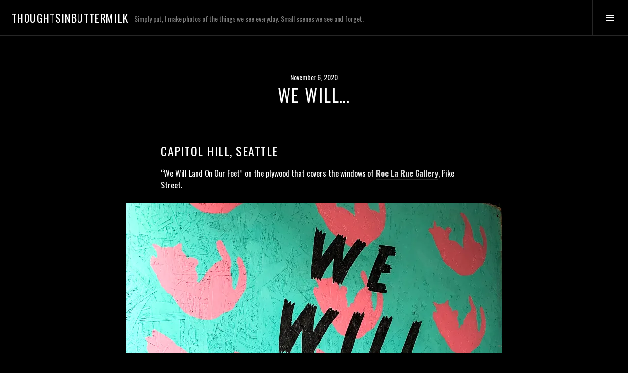

--- FILE ---
content_type: text/html; charset=UTF-8
request_url: https://thoughtsinbuttermilk.com/2020/11/06/we-will/
body_size: 24166
content:
<!DOCTYPE html>
<html lang="en-US" id="html">
<head>
<meta charset="UTF-8">
<meta name="viewport" content="width=device-width, initial-scale=1">
<link rel="profile" href="http://gmpg.org/xfn/11">
<link rel="pingback" href="https://thoughtsinbuttermilk.com/xmlrpc.php">

<title>we will&#8230; &#8211; thoughtsinbuttermilk</title>
<script type="text/javascript">
  WebFontConfig = {"google":{"families":["Oswald:r:latin,latin-ext","Oswald:r,i,b,bi:latin,latin-ext"]},"api_url":"https:\/\/fonts-api.wp.com\/css"};
  (function() {
    var wf = document.createElement('script');
    wf.src = 'https://thoughtsinbuttermilk.com/wp-content/mu-plugins/wpcomsh/vendor/automattic/custom-fonts/js/webfont.js';
    wf.type = 'text/javascript';
    wf.async = 'true';
    var s = document.getElementsByTagName('script')[0];
    s.parentNode.insertBefore(wf, s);
	})();
</script><style id="jetpack-custom-fonts-css">.wf-active body, .wf-active button, .wf-active input, .wf-active select, .wf-active textarea{font-family:"Oswald",sans-serif}.wf-active .site-description{font-family:"Oswald",sans-serif}.wf-active .page-links > .page-links-title{font-family:"Oswald",sans-serif}.wf-active .archive .taxonomy-description, .wf-active .search-results .page-title span{font-family:"Oswald",sans-serif}.wf-active .comment-reply-title small{font-family:"Oswald",sans-serif}.wf-active #comments #respond p.form-submit input#comment-submit{font-family:"Oswald",sans-serif}.wf-active h1, .wf-active h2:not(.site-description), .wf-active h3, .wf-active h4, .wf-active h5, .wf-active h6{font-family:"Oswald",sans-serif;font-weight:400;font-style:normal}.wf-active h1{font-style:normal;font-weight:400}.wf-active h2:not(.site-description){font-style:normal;font-weight:400}.wf-active h3{font-style:normal;font-weight:400}.wf-active h4{font-style:normal;font-weight:400}.wf-active h5{font-style:normal;font-weight:400}.wf-active h6{font-style:normal;font-weight:400}.wf-active .site-title{font-weight:400;font-style:normal}.wf-active .menu-title{font-weight:400;font-style:normal}.wf-active .widget-title, .wf-active .widgettitle{font-weight:400;font-style:normal}.wf-active .entry-title, .wf-active .page-title{font-weight:400;font-style:normal}.wf-active .entry-author .author-heading{font-weight:400;font-style:normal}.wf-active .page-links{font-family:"Oswald",sans-serif;font-style:normal;font-weight:400}.wf-active .archive .page-title, .wf-active .search-results .page-title{font-style:normal;font-weight:400}.wf-active .format-link .entry-title a:after{font-style:normal;font-weight:400}.wf-active .comment-reply-title, .wf-active .comments-title{font-weight:400;font-style:normal}.wf-active .comment #respond h3 small a, .wf-active .comment-reply-title a{font-weight:400;font-style:normal}.wf-active .comment-author{font-family:"Oswald",sans-serif;font-weight:400;font-style:normal}.wf-active .no-comments{font-family:"Oswald",sans-serif;font-weight:400;font-style:normal}.wf-active .hentry div#jp-relatedposts h3.jp-relatedposts-headline, .wf-active .hentry div.sharedaddy h3.sd-title{font-family:"Oswald",sans-serif;font-weight:400;font-style:normal}.wf-active .widget_jetpack_display_posts_widget .jetpack-display-remote-posts h4{font-style:normal;font-weight:400}.wf-active .widget-grofile .widget-title{font-style:normal;font-weight:400}.wf-active .widget-grofile h4{font-style:normal;font-weight:400}.wf-active .widget_goodreads h2[class^="gr_custom_header"]{font-style:normal;font-weight:400}.wf-active .widget.top_rated .pd_top_rated_holder_posts > p{font-family:"Oswald",sans-serif;font-style:normal;font-weight:400}@media screen and (max-width: 782px){.wf-active .page-title, .wf-active body.page .entry-title, .wf-active body.single .entry-title{font-style:normal;font-weight:400}}</style>
<meta name='robots' content='max-image-preview:large' />
<link rel="preconnect" href="https://fonts.wp.com" crossorigin>
<link rel='dns-prefetch' href='//secure.gravatar.com' />
<link rel='dns-prefetch' href='//stats.wp.com' />
<link rel='dns-prefetch' href='//fonts-api.wp.com' />
<link rel='dns-prefetch' href='//widgets.wp.com' />
<link rel='dns-prefetch' href='//s0.wp.com' />
<link rel='dns-prefetch' href='//0.gravatar.com' />
<link rel='dns-prefetch' href='//1.gravatar.com' />
<link rel='dns-prefetch' href='//2.gravatar.com' />
<link rel='dns-prefetch' href='//jetpack.wordpress.com' />
<link rel='dns-prefetch' href='//public-api.wordpress.com' />
<link rel='preconnect' href='//i0.wp.com' />
<link rel='preconnect' href='//c0.wp.com' />
<link rel="alternate" type="application/rss+xml" title="thoughtsinbuttermilk &raquo; Feed" href="https://thoughtsinbuttermilk.com/feed/" />
<link rel="alternate" type="application/rss+xml" title="thoughtsinbuttermilk &raquo; Comments Feed" href="https://thoughtsinbuttermilk.com/comments/feed/" />
<link rel="alternate" type="application/rss+xml" title="thoughtsinbuttermilk &raquo; we will&#8230; Comments Feed" href="https://thoughtsinbuttermilk.com/2020/11/06/we-will/feed/" />
<link rel="alternate" title="oEmbed (JSON)" type="application/json+oembed" href="https://thoughtsinbuttermilk.com/wp-json/oembed/1.0/embed?url=https%3A%2F%2Fthoughtsinbuttermilk.com%2F2020%2F11%2F06%2Fwe-will%2F" />
<link rel="alternate" title="oEmbed (XML)" type="text/xml+oembed" href="https://thoughtsinbuttermilk.com/wp-json/oembed/1.0/embed?url=https%3A%2F%2Fthoughtsinbuttermilk.com%2F2020%2F11%2F06%2Fwe-will%2F&#038;format=xml" />
<link rel='stylesheet' id='all-css-1d7f70a845d1eeb4e9a1d9039128d6c9' href='https://thoughtsinbuttermilk.com/_static/??-eJydUklOAzEQ/BCOWUSiHBAXJB7AA5CXzqSJN7ntDPk9PUsOhJlMxMFSL1W9VLtNwsRQIBSZXG0wkORXVJOVFzsAKw2RJI2CyskBrTyGFYfu2r9EE7WL5kDSIhXZ48U5JuCbsYQx0L/oKqBXhelzbGWPKhiwIgMl7oJHEEe0EAV4DdZClrqis9KrKxuoYvYCww4DFhBkcnROpqodml6ISYAYAHNFCX3iVfoxOGmhrzTM1mF5HsjXdC0te6fHe6mIoFBPP8fmOE1lV0Nuxq2H67HGnsVhIA2RxVtgMK5aZr5BgmAhGGTnPb4pa0/yY6g6tHCqAJW5il9QkjIH+ckVZQO8MjKEps2lIj7a2jV2eICFTS4prIAf9q+az4ep+1SCs8oJNsb0RPayQdmD73aPKttWuUMn1fhr28RlFvGTY48oUzWaGxALPedEoL3KYPsTdiaG5qazUTTIMrnYRPrlnH/vq3952KyfN9vt+mn9AwTzq7o=' type='text/css' media='all' />
<style id='boardwalk-style-inline-css'>
.byline { clip: rect(1px, 1px, 1px, 1px); height: 1px; position: absolute; overflow: hidden; width: 1px; }
/*# sourceURL=boardwalk-style-inline-css */
</style>
<style id='wp-img-auto-sizes-contain-inline-css'>
img:is([sizes=auto i],[sizes^="auto," i]){contain-intrinsic-size:3000px 1500px}
/*# sourceURL=wp-img-auto-sizes-contain-inline-css */
</style>
<link rel='stylesheet' id='cubic-montserrat-css' href='https://fonts-api.wp.com/css?family=Montserrat%3A400%2C700&#038;display=block' media='all' />
<link rel='stylesheet' id='cubic-playfair-display-css' href='https://fonts-api.wp.com/css?family=Playfair+Display%3A400%2C700%2C400italic%2C700italic&#038;subset=latin%2Clatin-ext&#038;display=block' media='all' />
<style id='wp-emoji-styles-inline-css'>

	img.wp-smiley, img.emoji {
		display: inline !important;
		border: none !important;
		box-shadow: none !important;
		height: 1em !important;
		width: 1em !important;
		margin: 0 0.07em !important;
		vertical-align: -0.1em !important;
		background: none !important;
		padding: 0 !important;
	}
/*# sourceURL=wp-emoji-styles-inline-css */
</style>
<style id='wp-block-library-inline-css'>
:root{--wp-block-synced-color:#7a00df;--wp-block-synced-color--rgb:122,0,223;--wp-bound-block-color:var(--wp-block-synced-color);--wp-editor-canvas-background:#ddd;--wp-admin-theme-color:#007cba;--wp-admin-theme-color--rgb:0,124,186;--wp-admin-theme-color-darker-10:#006ba1;--wp-admin-theme-color-darker-10--rgb:0,107,160.5;--wp-admin-theme-color-darker-20:#005a87;--wp-admin-theme-color-darker-20--rgb:0,90,135;--wp-admin-border-width-focus:2px}@media (min-resolution:192dpi){:root{--wp-admin-border-width-focus:1.5px}}.wp-element-button{cursor:pointer}:root .has-very-light-gray-background-color{background-color:#eee}:root .has-very-dark-gray-background-color{background-color:#313131}:root .has-very-light-gray-color{color:#eee}:root .has-very-dark-gray-color{color:#313131}:root .has-vivid-green-cyan-to-vivid-cyan-blue-gradient-background{background:linear-gradient(135deg,#00d084,#0693e3)}:root .has-purple-crush-gradient-background{background:linear-gradient(135deg,#34e2e4,#4721fb 50%,#ab1dfe)}:root .has-hazy-dawn-gradient-background{background:linear-gradient(135deg,#faaca8,#dad0ec)}:root .has-subdued-olive-gradient-background{background:linear-gradient(135deg,#fafae1,#67a671)}:root .has-atomic-cream-gradient-background{background:linear-gradient(135deg,#fdd79a,#004a59)}:root .has-nightshade-gradient-background{background:linear-gradient(135deg,#330968,#31cdcf)}:root .has-midnight-gradient-background{background:linear-gradient(135deg,#020381,#2874fc)}:root{--wp--preset--font-size--normal:16px;--wp--preset--font-size--huge:42px}.has-regular-font-size{font-size:1em}.has-larger-font-size{font-size:2.625em}.has-normal-font-size{font-size:var(--wp--preset--font-size--normal)}.has-huge-font-size{font-size:var(--wp--preset--font-size--huge)}:root .has-text-align-center{text-align:center}:root .has-text-align-left{text-align:left}:root .has-text-align-right{text-align:right}.has-fit-text{white-space:nowrap!important}#end-resizable-editor-section{display:none}.aligncenter{clear:both}.items-justified-left{justify-content:flex-start}.items-justified-center{justify-content:center}.items-justified-right{justify-content:flex-end}.items-justified-space-between{justify-content:space-between}.screen-reader-text{word-wrap:normal!important;border:0;clip-path:inset(50%);height:1px;margin:-1px;overflow:hidden;padding:0;position:absolute;width:1px}.screen-reader-text:focus{background-color:#ddd;clip-path:none;color:#444;display:block;font-size:1em;height:auto;left:5px;line-height:normal;padding:15px 23px 14px;text-decoration:none;top:5px;width:auto;z-index:100000}html :where(.has-border-color){border-style:solid}html :where([style*=border-top-color]){border-top-style:solid}html :where([style*=border-right-color]){border-right-style:solid}html :where([style*=border-bottom-color]){border-bottom-style:solid}html :where([style*=border-left-color]){border-left-style:solid}html :where([style*=border-width]){border-style:solid}html :where([style*=border-top-width]){border-top-style:solid}html :where([style*=border-right-width]){border-right-style:solid}html :where([style*=border-bottom-width]){border-bottom-style:solid}html :where([style*=border-left-width]){border-left-style:solid}html :where(img[class*=wp-image-]){height:auto;max-width:100%}:where(figure){margin:0 0 1em}html :where(.is-position-sticky){--wp-admin--admin-bar--position-offset:var(--wp-admin--admin-bar--height,0px)}@media screen and (max-width:600px){html :where(.is-position-sticky){--wp-admin--admin-bar--position-offset:0px}}
.has-text-align-justify{text-align:justify;}

/*# sourceURL=wp-block-library-inline-css */
</style><link rel='stylesheet' id='all-css-af152cf349765b95ef6a0e96fc3ed893' href='https://thoughtsinbuttermilk.com/wp-content/plugins/gutenberg/build/styles/block-library/group/style.css?m=1762356212' type='text/css' media='all' />
<style id='wp-block-paragraph-inline-css'>
.is-small-text{font-size:.875em}.is-regular-text{font-size:1em}.is-large-text{font-size:2.25em}.is-larger-text{font-size:3em}.has-drop-cap:not(:focus):first-letter{float:left;font-size:8.4em;font-style:normal;font-weight:100;line-height:.68;margin:.05em .1em 0 0;text-transform:uppercase}body.rtl .has-drop-cap:not(:focus):first-letter{float:none;margin-left:.1em}p.has-drop-cap.has-background{overflow:hidden}:root :where(p.has-background){padding:1.25em 2.375em}:where(p.has-text-color:not(.has-link-color)) a{color:inherit}p.has-text-align-left[style*="writing-mode:vertical-lr"],p.has-text-align-right[style*="writing-mode:vertical-rl"]{rotate:180deg}
/*# sourceURL=https://thoughtsinbuttermilk.com/wp-content/plugins/gutenberg/build/styles/block-library/paragraph/style.css */
</style>
<style id='wp-block-heading-inline-css'>
h1:where(.wp-block-heading).has-background,h2:where(.wp-block-heading).has-background,h3:where(.wp-block-heading).has-background,h4:where(.wp-block-heading).has-background,h5:where(.wp-block-heading).has-background,h6:where(.wp-block-heading).has-background{padding:1.25em 2.375em}h1.has-text-align-left[style*=writing-mode]:where([style*=vertical-lr]),h1.has-text-align-right[style*=writing-mode]:where([style*=vertical-rl]),h2.has-text-align-left[style*=writing-mode]:where([style*=vertical-lr]),h2.has-text-align-right[style*=writing-mode]:where([style*=vertical-rl]),h3.has-text-align-left[style*=writing-mode]:where([style*=vertical-lr]),h3.has-text-align-right[style*=writing-mode]:where([style*=vertical-rl]),h4.has-text-align-left[style*=writing-mode]:where([style*=vertical-lr]),h4.has-text-align-right[style*=writing-mode]:where([style*=vertical-rl]),h5.has-text-align-left[style*=writing-mode]:where([style*=vertical-lr]),h5.has-text-align-right[style*=writing-mode]:where([style*=vertical-rl]),h6.has-text-align-left[style*=writing-mode]:where([style*=vertical-lr]),h6.has-text-align-right[style*=writing-mode]:where([style*=vertical-rl]){rotate:180deg}
/*# sourceURL=https://thoughtsinbuttermilk.com/wp-content/plugins/gutenberg/build/styles/block-library/heading/style.css */
</style>
<style id='wp-block-image-inline-css'>
.wp-block-image>a,.wp-block-image>figure>a{display:inline-block}.wp-block-image img{box-sizing:border-box;height:auto;max-width:100%;vertical-align:bottom}@media not (prefers-reduced-motion){.wp-block-image img.hide{visibility:hidden}.wp-block-image img.show{animation:show-content-image .4s}}.wp-block-image[style*=border-radius] img,.wp-block-image[style*=border-radius]>a{border-radius:inherit}.wp-block-image.has-custom-border img{box-sizing:border-box}.wp-block-image.aligncenter{text-align:center}.wp-block-image.alignfull>a,.wp-block-image.alignwide>a{width:100%}.wp-block-image.alignfull img,.wp-block-image.alignwide img{height:auto;width:100%}.wp-block-image .aligncenter,.wp-block-image .alignleft,.wp-block-image .alignright,.wp-block-image.aligncenter,.wp-block-image.alignleft,.wp-block-image.alignright{display:table}.wp-block-image .aligncenter>figcaption,.wp-block-image .alignleft>figcaption,.wp-block-image .alignright>figcaption,.wp-block-image.aligncenter>figcaption,.wp-block-image.alignleft>figcaption,.wp-block-image.alignright>figcaption{caption-side:bottom;display:table-caption}.wp-block-image .alignleft{float:left;margin:.5em 1em .5em 0}.wp-block-image .alignright{float:right;margin:.5em 0 .5em 1em}.wp-block-image .aligncenter{margin-left:auto;margin-right:auto}.wp-block-image :where(figcaption){margin-bottom:1em;margin-top:.5em}.wp-block-image.is-style-circle-mask img{border-radius:9999px}@supports ((-webkit-mask-image:none) or (mask-image:none)) or (-webkit-mask-image:none){.wp-block-image.is-style-circle-mask img{border-radius:0;-webkit-mask-image:url('data:image/svg+xml;utf8,<svg viewBox="0 0 100 100" xmlns="http://www.w3.org/2000/svg"><circle cx="50" cy="50" r="50"/></svg>');mask-image:url('data:image/svg+xml;utf8,<svg viewBox="0 0 100 100" xmlns="http://www.w3.org/2000/svg"><circle cx="50" cy="50" r="50"/></svg>');mask-mode:alpha;-webkit-mask-position:center;mask-position:center;-webkit-mask-repeat:no-repeat;mask-repeat:no-repeat;-webkit-mask-size:contain;mask-size:contain}}:root :where(.wp-block-image.is-style-rounded img,.wp-block-image .is-style-rounded img){border-radius:9999px}.wp-block-image figure{margin:0}.wp-lightbox-container{display:flex;flex-direction:column;position:relative}.wp-lightbox-container img{cursor:zoom-in}.wp-lightbox-container img:hover+button{opacity:1}.wp-lightbox-container button{align-items:center;backdrop-filter:blur(16px) saturate(180%);background-color:#5a5a5a40;border:none;border-radius:4px;cursor:zoom-in;display:flex;height:20px;justify-content:center;opacity:0;padding:0;position:absolute;right:16px;text-align:center;top:16px;width:20px;z-index:100}@media not (prefers-reduced-motion){.wp-lightbox-container button{transition:opacity .2s ease}}.wp-lightbox-container button:focus-visible{outline:3px auto #5a5a5a40;outline:3px auto -webkit-focus-ring-color;outline-offset:3px}.wp-lightbox-container button:hover{cursor:pointer;opacity:1}.wp-lightbox-container button:focus{opacity:1}.wp-lightbox-container button:focus,.wp-lightbox-container button:hover,.wp-lightbox-container button:not(:hover):not(:active):not(.has-background){background-color:#5a5a5a40;border:none}.wp-lightbox-overlay{box-sizing:border-box;cursor:zoom-out;height:100vh;left:0;overflow:hidden;position:fixed;top:0;visibility:hidden;width:100%;z-index:100000}.wp-lightbox-overlay .close-button{align-items:center;cursor:pointer;display:flex;justify-content:center;min-height:40px;min-width:40px;padding:0;position:absolute;right:calc(env(safe-area-inset-right) + 16px);top:calc(env(safe-area-inset-top) + 16px);z-index:5000000}.wp-lightbox-overlay .close-button:focus,.wp-lightbox-overlay .close-button:hover,.wp-lightbox-overlay .close-button:not(:hover):not(:active):not(.has-background){background:none;border:none}.wp-lightbox-overlay .lightbox-image-container{height:var(--wp--lightbox-container-height);left:50%;overflow:hidden;position:absolute;top:50%;transform:translate(-50%,-50%);transform-origin:top left;width:var(--wp--lightbox-container-width);z-index:9999999999}.wp-lightbox-overlay .wp-block-image{align-items:center;box-sizing:border-box;display:flex;height:100%;justify-content:center;margin:0;position:relative;transform-origin:0 0;width:100%;z-index:3000000}.wp-lightbox-overlay .wp-block-image img{height:var(--wp--lightbox-image-height);min-height:var(--wp--lightbox-image-height);min-width:var(--wp--lightbox-image-width);width:var(--wp--lightbox-image-width)}.wp-lightbox-overlay .wp-block-image figcaption{display:none}.wp-lightbox-overlay button{background:none;border:none}.wp-lightbox-overlay .scrim{background-color:#fff;height:100%;opacity:.9;position:absolute;width:100%;z-index:2000000}.wp-lightbox-overlay.active{visibility:visible}@media not (prefers-reduced-motion){.wp-lightbox-overlay.active{animation:turn-on-visibility .25s both}.wp-lightbox-overlay.active img{animation:turn-on-visibility .35s both}.wp-lightbox-overlay.show-closing-animation:not(.active){animation:turn-off-visibility .35s both}.wp-lightbox-overlay.show-closing-animation:not(.active) img{animation:turn-off-visibility .25s both}.wp-lightbox-overlay.zoom.active{animation:none;opacity:1;visibility:visible}.wp-lightbox-overlay.zoom.active .lightbox-image-container{animation:lightbox-zoom-in .4s}.wp-lightbox-overlay.zoom.active .lightbox-image-container img{animation:none}.wp-lightbox-overlay.zoom.active .scrim{animation:turn-on-visibility .4s forwards}.wp-lightbox-overlay.zoom.show-closing-animation:not(.active){animation:none}.wp-lightbox-overlay.zoom.show-closing-animation:not(.active) .lightbox-image-container{animation:lightbox-zoom-out .4s}.wp-lightbox-overlay.zoom.show-closing-animation:not(.active) .lightbox-image-container img{animation:none}.wp-lightbox-overlay.zoom.show-closing-animation:not(.active) .scrim{animation:turn-off-visibility .4s forwards}}@keyframes show-content-image{0%{visibility:hidden}99%{visibility:hidden}to{visibility:visible}}@keyframes turn-on-visibility{0%{opacity:0}to{opacity:1}}@keyframes turn-off-visibility{0%{opacity:1;visibility:visible}99%{opacity:0;visibility:visible}to{opacity:0;visibility:hidden}}@keyframes lightbox-zoom-in{0%{transform:translate(calc((-100vw + var(--wp--lightbox-scrollbar-width))/2 + var(--wp--lightbox-initial-left-position)),calc(-50vh + var(--wp--lightbox-initial-top-position))) scale(var(--wp--lightbox-scale))}to{transform:translate(-50%,-50%) scale(1)}}@keyframes lightbox-zoom-out{0%{transform:translate(-50%,-50%) scale(1);visibility:visible}99%{visibility:visible}to{transform:translate(calc((-100vw + var(--wp--lightbox-scrollbar-width))/2 + var(--wp--lightbox-initial-left-position)),calc(-50vh + var(--wp--lightbox-initial-top-position))) scale(var(--wp--lightbox-scale));visibility:hidden}}
/*# sourceURL=https://thoughtsinbuttermilk.com/wp-content/plugins/gutenberg/build/styles/block-library/image/style.css */
</style>
<style id='global-styles-inline-css'>
:root{--wp--preset--aspect-ratio--square: 1;--wp--preset--aspect-ratio--4-3: 4/3;--wp--preset--aspect-ratio--3-4: 3/4;--wp--preset--aspect-ratio--3-2: 3/2;--wp--preset--aspect-ratio--2-3: 2/3;--wp--preset--aspect-ratio--16-9: 16/9;--wp--preset--aspect-ratio--9-16: 9/16;--wp--preset--color--black: #000000;--wp--preset--color--cyan-bluish-gray: #abb8c3;--wp--preset--color--white: #ffffff;--wp--preset--color--pale-pink: #f78da7;--wp--preset--color--vivid-red: #cf2e2e;--wp--preset--color--luminous-vivid-orange: #ff6900;--wp--preset--color--luminous-vivid-amber: #fcb900;--wp--preset--color--light-green-cyan: #7bdcb5;--wp--preset--color--vivid-green-cyan: #00d084;--wp--preset--color--pale-cyan-blue: #8ed1fc;--wp--preset--color--vivid-cyan-blue: #0693e3;--wp--preset--color--vivid-purple: #9b51e0;--wp--preset--gradient--vivid-cyan-blue-to-vivid-purple: linear-gradient(135deg,rgb(6,147,227) 0%,rgb(155,81,224) 100%);--wp--preset--gradient--light-green-cyan-to-vivid-green-cyan: linear-gradient(135deg,rgb(122,220,180) 0%,rgb(0,208,130) 100%);--wp--preset--gradient--luminous-vivid-amber-to-luminous-vivid-orange: linear-gradient(135deg,rgb(252,185,0) 0%,rgb(255,105,0) 100%);--wp--preset--gradient--luminous-vivid-orange-to-vivid-red: linear-gradient(135deg,rgb(255,105,0) 0%,rgb(207,46,46) 100%);--wp--preset--gradient--very-light-gray-to-cyan-bluish-gray: linear-gradient(135deg,rgb(238,238,238) 0%,rgb(169,184,195) 100%);--wp--preset--gradient--cool-to-warm-spectrum: linear-gradient(135deg,rgb(74,234,220) 0%,rgb(151,120,209) 20%,rgb(207,42,186) 40%,rgb(238,44,130) 60%,rgb(251,105,98) 80%,rgb(254,248,76) 100%);--wp--preset--gradient--blush-light-purple: linear-gradient(135deg,rgb(255,206,236) 0%,rgb(152,150,240) 100%);--wp--preset--gradient--blush-bordeaux: linear-gradient(135deg,rgb(254,205,165) 0%,rgb(254,45,45) 50%,rgb(107,0,62) 100%);--wp--preset--gradient--luminous-dusk: linear-gradient(135deg,rgb(255,203,112) 0%,rgb(199,81,192) 50%,rgb(65,88,208) 100%);--wp--preset--gradient--pale-ocean: linear-gradient(135deg,rgb(255,245,203) 0%,rgb(182,227,212) 50%,rgb(51,167,181) 100%);--wp--preset--gradient--electric-grass: linear-gradient(135deg,rgb(202,248,128) 0%,rgb(113,206,126) 100%);--wp--preset--gradient--midnight: linear-gradient(135deg,rgb(2,3,129) 0%,rgb(40,116,252) 100%);--wp--preset--font-size--small: 13px;--wp--preset--font-size--medium: 20px;--wp--preset--font-size--large: 36px;--wp--preset--font-size--x-large: 42px;--wp--preset--font-family--albert-sans: 'Albert Sans', sans-serif;--wp--preset--font-family--alegreya: Alegreya, serif;--wp--preset--font-family--arvo: Arvo, serif;--wp--preset--font-family--bodoni-moda: 'Bodoni Moda', serif;--wp--preset--font-family--bricolage-grotesque: 'Bricolage Grotesque', sans-serif;--wp--preset--font-family--cabin: Cabin, sans-serif;--wp--preset--font-family--chivo: Chivo, sans-serif;--wp--preset--font-family--commissioner: Commissioner, sans-serif;--wp--preset--font-family--cormorant: Cormorant, serif;--wp--preset--font-family--courier-prime: 'Courier Prime', monospace;--wp--preset--font-family--crimson-pro: 'Crimson Pro', serif;--wp--preset--font-family--dm-mono: 'DM Mono', monospace;--wp--preset--font-family--dm-sans: 'DM Sans', sans-serif;--wp--preset--font-family--dm-serif-display: 'DM Serif Display', serif;--wp--preset--font-family--domine: Domine, serif;--wp--preset--font-family--eb-garamond: 'EB Garamond', serif;--wp--preset--font-family--epilogue: Epilogue, sans-serif;--wp--preset--font-family--fahkwang: Fahkwang, sans-serif;--wp--preset--font-family--figtree: Figtree, sans-serif;--wp--preset--font-family--fira-sans: 'Fira Sans', sans-serif;--wp--preset--font-family--fjalla-one: 'Fjalla One', sans-serif;--wp--preset--font-family--fraunces: Fraunces, serif;--wp--preset--font-family--gabarito: Gabarito, system-ui;--wp--preset--font-family--ibm-plex-mono: 'IBM Plex Mono', monospace;--wp--preset--font-family--ibm-plex-sans: 'IBM Plex Sans', sans-serif;--wp--preset--font-family--ibarra-real-nova: 'Ibarra Real Nova', serif;--wp--preset--font-family--instrument-serif: 'Instrument Serif', serif;--wp--preset--font-family--inter: Inter, sans-serif;--wp--preset--font-family--josefin-sans: 'Josefin Sans', sans-serif;--wp--preset--font-family--jost: Jost, sans-serif;--wp--preset--font-family--libre-baskerville: 'Libre Baskerville', serif;--wp--preset--font-family--libre-franklin: 'Libre Franklin', sans-serif;--wp--preset--font-family--literata: Literata, serif;--wp--preset--font-family--lora: Lora, serif;--wp--preset--font-family--merriweather: Merriweather, serif;--wp--preset--font-family--montserrat: Montserrat, sans-serif;--wp--preset--font-family--newsreader: Newsreader, serif;--wp--preset--font-family--noto-sans-mono: 'Noto Sans Mono', sans-serif;--wp--preset--font-family--nunito: Nunito, sans-serif;--wp--preset--font-family--open-sans: 'Open Sans', sans-serif;--wp--preset--font-family--overpass: Overpass, sans-serif;--wp--preset--font-family--pt-serif: 'PT Serif', serif;--wp--preset--font-family--petrona: Petrona, serif;--wp--preset--font-family--piazzolla: Piazzolla, serif;--wp--preset--font-family--playfair-display: 'Playfair Display', serif;--wp--preset--font-family--plus-jakarta-sans: 'Plus Jakarta Sans', sans-serif;--wp--preset--font-family--poppins: Poppins, sans-serif;--wp--preset--font-family--raleway: Raleway, sans-serif;--wp--preset--font-family--roboto: Roboto, sans-serif;--wp--preset--font-family--roboto-slab: 'Roboto Slab', serif;--wp--preset--font-family--rubik: Rubik, sans-serif;--wp--preset--font-family--rufina: Rufina, serif;--wp--preset--font-family--sora: Sora, sans-serif;--wp--preset--font-family--source-sans-3: 'Source Sans 3', sans-serif;--wp--preset--font-family--source-serif-4: 'Source Serif 4', serif;--wp--preset--font-family--space-mono: 'Space Mono', monospace;--wp--preset--font-family--syne: Syne, sans-serif;--wp--preset--font-family--texturina: Texturina, serif;--wp--preset--font-family--urbanist: Urbanist, sans-serif;--wp--preset--font-family--work-sans: 'Work Sans', sans-serif;--wp--preset--spacing--20: 0.44rem;--wp--preset--spacing--30: 0.67rem;--wp--preset--spacing--40: 1rem;--wp--preset--spacing--50: 1.5rem;--wp--preset--spacing--60: 2.25rem;--wp--preset--spacing--70: 3.38rem;--wp--preset--spacing--80: 5.06rem;--wp--preset--shadow--natural: 6px 6px 9px rgba(0, 0, 0, 0.2);--wp--preset--shadow--deep: 12px 12px 50px rgba(0, 0, 0, 0.4);--wp--preset--shadow--sharp: 6px 6px 0px rgba(0, 0, 0, 0.2);--wp--preset--shadow--outlined: 6px 6px 0px -3px rgb(255, 255, 255), 6px 6px rgb(0, 0, 0);--wp--preset--shadow--crisp: 6px 6px 0px rgb(0, 0, 0);}:where(.is-layout-flex){gap: 0.5em;}:where(.is-layout-grid){gap: 0.5em;}body .is-layout-flex{display: flex;}.is-layout-flex{flex-wrap: wrap;align-items: center;}.is-layout-flex > :is(*, div){margin: 0;}body .is-layout-grid{display: grid;}.is-layout-grid > :is(*, div){margin: 0;}:where(.wp-block-columns.is-layout-flex){gap: 2em;}:where(.wp-block-columns.is-layout-grid){gap: 2em;}:where(.wp-block-post-template.is-layout-flex){gap: 1.25em;}:where(.wp-block-post-template.is-layout-grid){gap: 1.25em;}.has-black-color{color: var(--wp--preset--color--black) !important;}.has-cyan-bluish-gray-color{color: var(--wp--preset--color--cyan-bluish-gray) !important;}.has-white-color{color: var(--wp--preset--color--white) !important;}.has-pale-pink-color{color: var(--wp--preset--color--pale-pink) !important;}.has-vivid-red-color{color: var(--wp--preset--color--vivid-red) !important;}.has-luminous-vivid-orange-color{color: var(--wp--preset--color--luminous-vivid-orange) !important;}.has-luminous-vivid-amber-color{color: var(--wp--preset--color--luminous-vivid-amber) !important;}.has-light-green-cyan-color{color: var(--wp--preset--color--light-green-cyan) !important;}.has-vivid-green-cyan-color{color: var(--wp--preset--color--vivid-green-cyan) !important;}.has-pale-cyan-blue-color{color: var(--wp--preset--color--pale-cyan-blue) !important;}.has-vivid-cyan-blue-color{color: var(--wp--preset--color--vivid-cyan-blue) !important;}.has-vivid-purple-color{color: var(--wp--preset--color--vivid-purple) !important;}.has-black-background-color{background-color: var(--wp--preset--color--black) !important;}.has-cyan-bluish-gray-background-color{background-color: var(--wp--preset--color--cyan-bluish-gray) !important;}.has-white-background-color{background-color: var(--wp--preset--color--white) !important;}.has-pale-pink-background-color{background-color: var(--wp--preset--color--pale-pink) !important;}.has-vivid-red-background-color{background-color: var(--wp--preset--color--vivid-red) !important;}.has-luminous-vivid-orange-background-color{background-color: var(--wp--preset--color--luminous-vivid-orange) !important;}.has-luminous-vivid-amber-background-color{background-color: var(--wp--preset--color--luminous-vivid-amber) !important;}.has-light-green-cyan-background-color{background-color: var(--wp--preset--color--light-green-cyan) !important;}.has-vivid-green-cyan-background-color{background-color: var(--wp--preset--color--vivid-green-cyan) !important;}.has-pale-cyan-blue-background-color{background-color: var(--wp--preset--color--pale-cyan-blue) !important;}.has-vivid-cyan-blue-background-color{background-color: var(--wp--preset--color--vivid-cyan-blue) !important;}.has-vivid-purple-background-color{background-color: var(--wp--preset--color--vivid-purple) !important;}.has-black-border-color{border-color: var(--wp--preset--color--black) !important;}.has-cyan-bluish-gray-border-color{border-color: var(--wp--preset--color--cyan-bluish-gray) !important;}.has-white-border-color{border-color: var(--wp--preset--color--white) !important;}.has-pale-pink-border-color{border-color: var(--wp--preset--color--pale-pink) !important;}.has-vivid-red-border-color{border-color: var(--wp--preset--color--vivid-red) !important;}.has-luminous-vivid-orange-border-color{border-color: var(--wp--preset--color--luminous-vivid-orange) !important;}.has-luminous-vivid-amber-border-color{border-color: var(--wp--preset--color--luminous-vivid-amber) !important;}.has-light-green-cyan-border-color{border-color: var(--wp--preset--color--light-green-cyan) !important;}.has-vivid-green-cyan-border-color{border-color: var(--wp--preset--color--vivid-green-cyan) !important;}.has-pale-cyan-blue-border-color{border-color: var(--wp--preset--color--pale-cyan-blue) !important;}.has-vivid-cyan-blue-border-color{border-color: var(--wp--preset--color--vivid-cyan-blue) !important;}.has-vivid-purple-border-color{border-color: var(--wp--preset--color--vivid-purple) !important;}.has-vivid-cyan-blue-to-vivid-purple-gradient-background{background: var(--wp--preset--gradient--vivid-cyan-blue-to-vivid-purple) !important;}.has-light-green-cyan-to-vivid-green-cyan-gradient-background{background: var(--wp--preset--gradient--light-green-cyan-to-vivid-green-cyan) !important;}.has-luminous-vivid-amber-to-luminous-vivid-orange-gradient-background{background: var(--wp--preset--gradient--luminous-vivid-amber-to-luminous-vivid-orange) !important;}.has-luminous-vivid-orange-to-vivid-red-gradient-background{background: var(--wp--preset--gradient--luminous-vivid-orange-to-vivid-red) !important;}.has-very-light-gray-to-cyan-bluish-gray-gradient-background{background: var(--wp--preset--gradient--very-light-gray-to-cyan-bluish-gray) !important;}.has-cool-to-warm-spectrum-gradient-background{background: var(--wp--preset--gradient--cool-to-warm-spectrum) !important;}.has-blush-light-purple-gradient-background{background: var(--wp--preset--gradient--blush-light-purple) !important;}.has-blush-bordeaux-gradient-background{background: var(--wp--preset--gradient--blush-bordeaux) !important;}.has-luminous-dusk-gradient-background{background: var(--wp--preset--gradient--luminous-dusk) !important;}.has-pale-ocean-gradient-background{background: var(--wp--preset--gradient--pale-ocean) !important;}.has-electric-grass-gradient-background{background: var(--wp--preset--gradient--electric-grass) !important;}.has-midnight-gradient-background{background: var(--wp--preset--gradient--midnight) !important;}.has-small-font-size{font-size: var(--wp--preset--font-size--small) !important;}.has-medium-font-size{font-size: var(--wp--preset--font-size--medium) !important;}.has-large-font-size{font-size: var(--wp--preset--font-size--large) !important;}.has-x-large-font-size{font-size: var(--wp--preset--font-size--x-large) !important;}.has-albert-sans-font-family{font-family: var(--wp--preset--font-family--albert-sans) !important;}.has-alegreya-font-family{font-family: var(--wp--preset--font-family--alegreya) !important;}.has-arvo-font-family{font-family: var(--wp--preset--font-family--arvo) !important;}.has-bodoni-moda-font-family{font-family: var(--wp--preset--font-family--bodoni-moda) !important;}.has-bricolage-grotesque-font-family{font-family: var(--wp--preset--font-family--bricolage-grotesque) !important;}.has-cabin-font-family{font-family: var(--wp--preset--font-family--cabin) !important;}.has-chivo-font-family{font-family: var(--wp--preset--font-family--chivo) !important;}.has-commissioner-font-family{font-family: var(--wp--preset--font-family--commissioner) !important;}.has-cormorant-font-family{font-family: var(--wp--preset--font-family--cormorant) !important;}.has-courier-prime-font-family{font-family: var(--wp--preset--font-family--courier-prime) !important;}.has-crimson-pro-font-family{font-family: var(--wp--preset--font-family--crimson-pro) !important;}.has-dm-mono-font-family{font-family: var(--wp--preset--font-family--dm-mono) !important;}.has-dm-sans-font-family{font-family: var(--wp--preset--font-family--dm-sans) !important;}.has-dm-serif-display-font-family{font-family: var(--wp--preset--font-family--dm-serif-display) !important;}.has-domine-font-family{font-family: var(--wp--preset--font-family--domine) !important;}.has-eb-garamond-font-family{font-family: var(--wp--preset--font-family--eb-garamond) !important;}.has-epilogue-font-family{font-family: var(--wp--preset--font-family--epilogue) !important;}.has-fahkwang-font-family{font-family: var(--wp--preset--font-family--fahkwang) !important;}.has-figtree-font-family{font-family: var(--wp--preset--font-family--figtree) !important;}.has-fira-sans-font-family{font-family: var(--wp--preset--font-family--fira-sans) !important;}.has-fjalla-one-font-family{font-family: var(--wp--preset--font-family--fjalla-one) !important;}.has-fraunces-font-family{font-family: var(--wp--preset--font-family--fraunces) !important;}.has-gabarito-font-family{font-family: var(--wp--preset--font-family--gabarito) !important;}.has-ibm-plex-mono-font-family{font-family: var(--wp--preset--font-family--ibm-plex-mono) !important;}.has-ibm-plex-sans-font-family{font-family: var(--wp--preset--font-family--ibm-plex-sans) !important;}.has-ibarra-real-nova-font-family{font-family: var(--wp--preset--font-family--ibarra-real-nova) !important;}.has-instrument-serif-font-family{font-family: var(--wp--preset--font-family--instrument-serif) !important;}.has-inter-font-family{font-family: var(--wp--preset--font-family--inter) !important;}.has-josefin-sans-font-family{font-family: var(--wp--preset--font-family--josefin-sans) !important;}.has-jost-font-family{font-family: var(--wp--preset--font-family--jost) !important;}.has-libre-baskerville-font-family{font-family: var(--wp--preset--font-family--libre-baskerville) !important;}.has-libre-franklin-font-family{font-family: var(--wp--preset--font-family--libre-franklin) !important;}.has-literata-font-family{font-family: var(--wp--preset--font-family--literata) !important;}.has-lora-font-family{font-family: var(--wp--preset--font-family--lora) !important;}.has-merriweather-font-family{font-family: var(--wp--preset--font-family--merriweather) !important;}.has-montserrat-font-family{font-family: var(--wp--preset--font-family--montserrat) !important;}.has-newsreader-font-family{font-family: var(--wp--preset--font-family--newsreader) !important;}.has-noto-sans-mono-font-family{font-family: var(--wp--preset--font-family--noto-sans-mono) !important;}.has-nunito-font-family{font-family: var(--wp--preset--font-family--nunito) !important;}.has-open-sans-font-family{font-family: var(--wp--preset--font-family--open-sans) !important;}.has-overpass-font-family{font-family: var(--wp--preset--font-family--overpass) !important;}.has-pt-serif-font-family{font-family: var(--wp--preset--font-family--pt-serif) !important;}.has-petrona-font-family{font-family: var(--wp--preset--font-family--petrona) !important;}.has-piazzolla-font-family{font-family: var(--wp--preset--font-family--piazzolla) !important;}.has-playfair-display-font-family{font-family: var(--wp--preset--font-family--playfair-display) !important;}.has-plus-jakarta-sans-font-family{font-family: var(--wp--preset--font-family--plus-jakarta-sans) !important;}.has-poppins-font-family{font-family: var(--wp--preset--font-family--poppins) !important;}.has-raleway-font-family{font-family: var(--wp--preset--font-family--raleway) !important;}.has-roboto-font-family{font-family: var(--wp--preset--font-family--roboto) !important;}.has-roboto-slab-font-family{font-family: var(--wp--preset--font-family--roboto-slab) !important;}.has-rubik-font-family{font-family: var(--wp--preset--font-family--rubik) !important;}.has-rufina-font-family{font-family: var(--wp--preset--font-family--rufina) !important;}.has-sora-font-family{font-family: var(--wp--preset--font-family--sora) !important;}.has-source-sans-3-font-family{font-family: var(--wp--preset--font-family--source-sans-3) !important;}.has-source-serif-4-font-family{font-family: var(--wp--preset--font-family--source-serif-4) !important;}.has-space-mono-font-family{font-family: var(--wp--preset--font-family--space-mono) !important;}.has-syne-font-family{font-family: var(--wp--preset--font-family--syne) !important;}.has-texturina-font-family{font-family: var(--wp--preset--font-family--texturina) !important;}.has-urbanist-font-family{font-family: var(--wp--preset--font-family--urbanist) !important;}.has-work-sans-font-family{font-family: var(--wp--preset--font-family--work-sans) !important;}
/*# sourceURL=global-styles-inline-css */
</style>

<style id='classic-theme-styles-inline-css'>
/*! This file is auto-generated */
.wp-block-button__link{color:#fff;background-color:#32373c;border-radius:9999px;box-shadow:none;text-decoration:none;padding:calc(.667em + 2px) calc(1.333em + 2px);font-size:1.125em}.wp-block-file__button{background:#32373c;color:#fff;text-decoration:none}
/*# sourceURL=/wp-includes/css/classic-themes.min.css */
</style>
<link rel='stylesheet' id='dashicons-css' href='https://thoughtsinbuttermilk.com/wp-includes/css/dashicons.min.css?ver=6.9' media='all' />
<link rel='stylesheet' id='boardwalk-source-code-pro-css' href='https://fonts-api.wp.com/css?family=Source+Code+Pro%3A400%2C700&#038;subset=latin%2Clatin-ext&#038;ver=6.9' media='all' />
<style id='jetpack-global-styles-frontend-style-inline-css'>
:root { --font-headings: unset; --font-base: unset; --font-headings-default: -apple-system,BlinkMacSystemFont,"Segoe UI",Roboto,Oxygen-Sans,Ubuntu,Cantarell,"Helvetica Neue",sans-serif; --font-base-default: -apple-system,BlinkMacSystemFont,"Segoe UI",Roboto,Oxygen-Sans,Ubuntu,Cantarell,"Helvetica Neue",sans-serif;}
/*# sourceURL=jetpack-global-styles-frontend-style-inline-css */
</style>
<script type="text/javascript" id="jetpack-mu-wpcom-settings-js-before">
/* <![CDATA[ */
var JETPACK_MU_WPCOM_SETTINGS = {"assetsUrl":"https://thoughtsinbuttermilk.com/wp-content/mu-plugins/wpcomsh/jetpack_vendor/automattic/jetpack-mu-wpcom/src/build/"};
//# sourceURL=jetpack-mu-wpcom-settings-js-before
/* ]]> */
</script>
<script async="async" type='text/javascript'  src='https://thoughtsinbuttermilk.com/wp-content/plugins/advanced-responsive-video-embedder/build/main.js?m=1640705854'></script>
<script type="text/javascript" src="https://thoughtsinbuttermilk.com/wp-includes/js/jquery/jquery.min.js?ver=3.7.1" id="jquery-core-js"></script>
<script type='text/javascript'  src='https://thoughtsinbuttermilk.com/wp-includes/js/jquery/jquery-migrate.min.js?m=1686289764'></script>
<script type="text/javascript" id="pace-completion-simulator-js-after">
/* <![CDATA[ */
document.addEventListener("DOMContentLoaded", function() {
			document.body.classList.add( "pace-done" );
			document.body.classList.remove( "pace-running" );
		});
//# sourceURL=pace-completion-simulator-js-after
/* ]]> */
</script>
<link rel="https://api.w.org/" href="https://thoughtsinbuttermilk.com/wp-json/" /><link rel="alternate" title="JSON" type="application/json" href="https://thoughtsinbuttermilk.com/wp-json/wp/v2/posts/19801" /><link rel="EditURI" type="application/rsd+xml" title="RSD" href="https://thoughtsinbuttermilk.com/xmlrpc.php?rsd" />

<link rel="canonical" href="https://thoughtsinbuttermilk.com/2020/11/06/we-will/" />
<link rel='shortlink' href='https://wp.me/p72nTt-59n' />
	<style>img#wpstats{display:none}</style>
				<style type="text/css">
			.recentcomments a {
				display: inline !important;
				padding: 0 !important;
				margin: 0 !important;
			}

			table.recentcommentsavatartop img.avatar, table.recentcommentsavatarend img.avatar {
				border: 0;
				margin: 0;
			}

			table.recentcommentsavatartop a, table.recentcommentsavatarend a {
				border: 0 !important;
				background-color: transparent !important;
			}

			td.recentcommentsavatarend, td.recentcommentsavatartop {
				padding: 0 0 1px 0;
				margin: 0;
			}

			td.recentcommentstextend {
				border: none !important;
				padding: 0 0 2px 10px;
			}

			.rtl td.recentcommentstextend {
				padding: 0 10px 2px 0;
			}

			td.recentcommentstexttop {
				border: none;
				padding: 0 0 0 10px;
			}

			.rtl td.recentcommentstexttop {
				padding: 0 10px 0 0;
			}
		</style>
		<meta name="description" content="Capitol Hill, Seattle “We Will Land On Our Feet” on the plywood that covers the windows of Roc La Rue Gallery, Pike Street." />
<link rel="amphtml" href="https://thoughtsinbuttermilk.com/2020/11/06/we-will/amp/">
<!-- Jetpack Open Graph Tags -->
<meta property="og:type" content="article" />
<meta property="og:title" content="we will&#8230;" />
<meta property="og:url" content="https://thoughtsinbuttermilk.com/2020/11/06/we-will/" />
<meta property="og:description" content="Capitol Hill, Seattle “We Will Land On Our Feet” on the plywood that covers the windows of Roc La Rue Gallery, Pike Street." />
<meta property="article:published_time" content="2020-11-06T18:45:38+00:00" />
<meta property="article:modified_time" content="2020-11-06T17:56:55+00:00" />
<meta property="og:site_name" content="thoughtsinbuttermilk" />
<meta property="og:image" content="https://i0.wp.com/thoughtsinbuttermilk.com/wp-content/uploads/2020/11/land_IMG_7626.jpg?fit=900%2C1200&#038;ssl=1" />
<meta property="og:image:width" content="900" />
<meta property="og:image:height" content="1200" />
<meta property="og:image:alt" content="" />
<meta property="og:locale" content="en_US" />
<meta name="twitter:text:title" content="we will&#8230;" />
<meta name="twitter:image" content="https://i0.wp.com/thoughtsinbuttermilk.com/wp-content/uploads/2020/11/land_IMG_7626.jpg?fit=900%2C1200&#038;ssl=1&#038;w=640" />
<meta name="twitter:card" content="summary_large_image" />

<!-- End Jetpack Open Graph Tags -->
<style type="text/css" id="custom-colors-css">#comments #respond p.form-submit input#comment-submit,.widget_flickr #flickr_badge_uber_wrapper td a:last-child{background:rgba(0,0,0,.6) !important;color:#fff !important}#comments #respond p.form-submit input#comment-submit:hover,#comments #respond p.form-submit input#comment-submit:focus,#comments #respond p.form-submit input#comment-submit:active,.widget_flickr #flickr_badge_uber_wrapper td a:last-child:hover,.widget_flickr #flickr_badge_uber_wrapper td a:last-child:focus,.widget_flickr #flickr_badge_uber_wrapper td a:last-child:active{color:#fff !important}button:hover,button:focus,button:active,input[type=button]:hover,input[type=button]:focus,input[type=button]:active,input[type=reset]:hover,input[type=reset]:focus,input[type=reset]:active,input[type=submit]:hover,input[type=submit]:focus,input[type=submit]:active,.entry-media,body.page .entry-thumbnail,body.single .entry-thumbnail,.format-gallery .gallery,.format-gallery .tiled-gallery,.site-content .format-gallery .jetpack-slideshow-window,.site-content .format-gallery .tiled-gallery-caption,.comment-reply-title a:hover,.comment-reply-title a:focus,.comment-reply-title a:active,.site-content .jetpack-slideshow-window,.widget_akismet_widget .a-stats a:hover{background-color:#fff}.format-gallery .gallery,.format-gallery .gallery .gallery-item,.format-gallery .tiled-gallery,.site-content .format-gallery .jetpack-slideshow-window,.site-content .jetpack-slideshow-window{border-color:#fff}abbr,acronym,a:hover,a:focus,a:active,.entry-author .author-link a:hover,.entry-author .author-link a:focus,.entry-author .author-link a:active{border-bottom-color:#fff}div#actionbar .actnbr-notice form input{color:#000}body,button,input,textarea,input[type=text],input[type=email],input[type=url],input[type=password],input[type=search],textarea,.site-header,.site-title,a:hover,a:focus,a:active,.dropdown-toggle:after,.social-navigation a,.post-navigation a,.paging-navigation a,.sidebar-toggle,.sidebar-toggle.toggle-on,.sidebar-toggle.toggle-on:focus,.widget_tag_cloud a:hover,.widget_tag_cloud a:focus,.widget_tag_cloud a:active,.entry-author a:hover,.entry-author a:focus,.entry-author a:active,.entry-footer a:hover,.entry-footer a:focus,.entry-footer a:active,.entry-author .author-heading,.entry-author .author-link a:hover,.entry-author .author-link a:focus,.entry-author .author-link a:active,.page-links a,.comment-author,.comment-metadata a:hover,.comment-metadata a:focus,.comment-metadata a:active,#infinite-handle,#infinite-handle:before,.widget-grofile .grofile-meta h4 a,#comments #respond .comment-form-fields p.comment-form-posting-as,#comments #respond .comment-form-fields p.comment-form-log-out,#comments #respond #comment-form-identity #comment-form-nascar p,#comments #respond #comment-form-load-service p,#comments #respond #comment-form-comment textarea,#comments #comment-form-share-text-padder textarea,#comments #respond .comment-form-fields label,#comments #respond .comment-form-fields label span.required,#comments #respond .comment-form-fields label span.nopublish,#comments #respond .comment-form-fields div.comment-form-input input,#comments #respond .comment-form-service a:hover,#comments #respond .comment-form-service a:focus,#comments #respond .comment-form-service a:active,.widget_authors>ul>li>a:hover,.widget_authors>ul>li>a:focus,.widget_authors>ul>li>a:active,.widget_goodreads h2[class^=gr_custom_header] a,.widget_goodreads div[class^=gr_custom_container] div[class^=gr_custom_author] a:hover,.widget_goodreads div[class^=gr_custom_container] div[class^=gr_custom_author] a:focus,.widget_goodreads div[class^=gr_custom_container] div[class^=gr_custom_author] a:active,.wp_widget_tag_cloud a:hover,.wp_widget_tag_cloud a:focus,.wp_widget_tag_cloud a:active{color:#fff}::input-placeholder{color:#fff}::-webkit-input-placeholder{color:#fff}:-moz-placeholder{color:#fff}::-moz-placeholder{color:#fff}::-ms-input-placeholder{color:#fff}.archive .hentry:not(.has-post-thumbnail) a,.blog .hentry:not(.has-post-thumbnail) a,.search-results .hentry:not(.has-post-thumbnail) a{color:#000}.hentry:not(.has-post-thumbnail) .entry-header a:focus{outline-color:#000}body,.widget thead,.comment input[type=text],.comment input[type=email],.comment input[type=url],.comment input[type=password],.comment input[type=search],.comment textarea,.widget input[type=text],.widget input[type=email],.widget input[type=url],.widget input[type=password],.widget input[type=search],.widget textarea,.search-form.hover:before,.widget .search-form:before,.site-header,.site-footer,.dropdown-toggle:hover,.dropdown-toggle:focus,.dropdown-toggle:active,.social-navigation a,.paging-navigation a,.sidebar-toggle,.widget_tag_cloud a:hover,.widget_tag_cloud a:focus,.widget_tag_cloud a:active,.page-links a,.archive .page-header,.search-results .page-header,#comments #respond,.comment-respond,.infinity-success .site-main,.site-main .infinite-loader,#infinite-handle,.site-content .tiled-gallery-caption,#comments .comment #respond #comment-form-comment,#comments .comment #comment-form-share-text-padder,#comments .comment #respond .comment-form-fields div.comment-form-input,#comments #respond #comment-form-comment.active,#comments #respond .comment-form-fields div.comment-form-input.active,.wp_widget_tag_cloud a:hover,.wp_widget_tag_cloud a:focus,.wp_widget_tag_cloud a:active{background-color:#000}.gallery .gallery-item{border-color:#000}.format-gallery .gallery-caption a:hover,.format-gallery .gallery-caption a:focus,.format-gallery .gallery-caption a:active{border-bottom-color:#000}button,input[type=button],input[type=reset],input[type=submit],.widget_tag_cloud a,.format-gallery .gallery-caption,.format-gallery .gallery-caption a:hover,.format-gallery .gallery-caption a:focus,.format-gallery .gallery-caption a:active,.site-content .format-gallery .tiled-gallery-caption,.comment #respond h3 small a,.comment-reply-title a,.bypostauthor>.comment-body .fn,.bypostauthor>.comment-body .fn a,.widget_akismet_widget .a-stats a,.wp_widget_tag_cloud a{color:#000}.format-gallery .gallery .gallery-item:before{border-color:#7c7c7c}.site-description,.site-footer,.menu-item-description,.widget_recent_entries .post-date,.entry-author,.entry-footer:not(.empty),.page-links,.page-links>.page-links-title,.archive .taxonomy-description,.search-results .page-title span,.comment-metadata,.gallery-caption,.wp-caption-text,.site .wp-playlist-current-item,.site-content .tiled-gallery-caption,.hentry div#jp-relatedposts div.jp-relatedposts-items .jp-relatedposts-post-context,.widget_jetpack_display_posts_widget .jetpack-display-remote-posts p,.widget-grofile .grofile-meta,.widget_authors>ul>li>a,.widget_goodreads div[class^=gr_custom_author]{color:#7c7c7c}.social-navigation+.site-info:before,.main-navigation ul ul.toggle-on:before,.paging-navigation:before,.post-navigation:before,.main-navigation+.widget-area:before,.widget:before,.widget_nav_menu .sub-menu.toggle-on:before,.comment-list .comment:before,.comment-list .pingback:before{background-color:#262626}input[type=text],input[type=email],input[type=url],input[type=password],input[type=search],textarea,.search-form:before,.dropdown-toggle,.social-navigation li,.page-links a,.page-links>span,.page-links a:hover,.page-links a:focus,.page-links a:active,.gallery .gallery-item:before,#comments #respond #comment-form-comment,#comments #comment-form-share-text-padder,#comments #respond .comment-form-fields div.comment-form-input,.milestone-widget .milestone-countdown,.milestone-widget .milestone-message,.widget.top_rated .pd_top_rated_holder_posts>p{border-color:#262626}table,.site-footer,.main-navigation li,.comment-navigation,.post-navigation,.paging-navigation,.widget_archive li,.widget_categories li,.widget_links li,.widget_meta li,.widget_nav_menu li,.widget_pages li,.widget_recent_comments li,.widget_recent_entries li,.widget_rss li,.format-chat .entry-content p,.comment-list .comment,.comment-list .pingback,#comments #respond,.comment-respond,#infinite-handle,.site-main .infinite-loader,.widget_rss_links li,.widget_goodreads div[class^=gr_custom_each_container],.widget_authors li,.widget_author_grid li,.widget_jp_blogs_i_follow li,.widgets-list-layout li,.widget_top-clicks li,.widget_top-posts li,.widget.top_rated li,.widget_upcoming_events_widget li{border-top-color:#262626}.rtl blockquote,table,body.rtl .hentry .wpcom-reblog-snapshot .reblogger-note-content blockquote{border-right-color:#262626}th,td,.site-header,a,.main-navigation ul,.widget_archive ul,.widget_categories ul,.widget_links ul,.widget_meta ul,.widget_nav_menu ul,.widget_pages ul,.widget_recent_comments ul,.widget_recent_entries ul,.widget_rss ul,.entry-author .author-link a,.archive .page-header,.search-results .page-header,.format-chat .entry-content p:last-of-type,.widget_rss_links ul,.widget_goodreads div[class^=gr_custom_each_container]:last-of-type,.widget_authors ul,.widget_author_grid ul,.widget_jp_blogs_i_follow ol,.widget_blog-stats ul,.widget_top-clicks ul,.widget_top-posts ul,.widget.top_rated ul,.widget_upcoming_events_widget ul{border-bottom-color:#262626}blockquote,th,td,.sidebar-toggle,body .hentry .wpcom-reblog-snapshot .reblogger-note-content blockquote{border-left-color:#262626}.comment-list .reply:before{color:#262626}a:focus{outline-color:#262626}pre,code,kbd,tt,var,hr,thead,input[type=text],input[type=email],input[type=url],input[type=password],input[type=search],textarea,.search-form:before,.widget .search-form.hover:before,.social-navigation a:hover,.social-navigation a:focus,.social-navigation a:active,.dropdown-toggle,.post-navigation a:hover,.post-navigation a:focus,.post-navigation a:active,.paging-navigation a:hover,.paging-navigation a:focus,.paging-navigation a:active,.sidebar-toggle:hover,.sidebar-toggle:focus,.sidebar-toggle:active,.sidebar-toggle.toggle-on,.sidebar-toggle.toggle-on:focus,.sidebar,.page-links a:hover,.page-links a:focus,.page-links a:active,.format-chat .entry-content p:nth-child(even),.comments-container,#infinite-handle:hover,.sd-sharing-enabled:not(#jp-post-flair):before,.jetpack-likes-widget-wrapper:before,.sharedaddy.sd-block.sd-gplus:before,.sd-rating:before,div#jp-relatedposts:before,.widget-gallery .tiled-gallery-caption,#comments #respond #comment-form-comment,#comments #comment-form-share-text-padder,#comments #respond .comment-form-fields div.comment-form-input,#comments .comment #respond #comment-form-comment.active,#comments .comment #comment-form-share-text-padder.active,#comments .comment #respond .comment-form-fields div.comment-form-input.active{background-color:#111}.entry-author,.entry-footer:not(.empty),.page-links{border-top-color:#111}.wp-caption,.hentry .wpcom-reblog-snapshot .reblogger-note{border-bottom-color:#111}mark,ins,button,input[type=button],input[type=reset],input[type=submit],.widget_tag_cloud a,.hentry.color-1,.hentry.has-post-thumbnail .entry-link,.filter-on .hentry.has-post-thumbnail:hover .entry-link,.comment #respond h3 small a,.comment-reply-title a,.bypostauthor>.comment-body .fn,.pace .pace-progress,.widget_akismet_widget .a-stats a,.milestone-widget .milestone-header,.wp_widget_tag_cloud a{background-color:#ddd}.hentry.color-1{background-color:#ddd}.hentry.color-2{background-color:#d8d8d8}.hentry.color-3{background-color:#d1d1d1}.hentry.color-4{background-color:#ccc}.hentry.color-5{background-color:#c4c4c4}.hentry.color-1+.hentry.color-1,.hentry.color-2+.hentry.color-2,.hentry.color-3+.hentry.color-3,.hentry.color-4+.hentry.color-4,.hentry.color-5+.hentry.color-5{background-color:#e2e2e2}.hentry.color-1+.navigation+.hentry.color-1,.hentry.color-2+.navigation+.hentry.color-2,.hentry.color-3+.navigation+.hentry.color-3,.hentry.color-4+.navigation+.hentry.color-4,.hentry.color-5+.navigation+.hentry.color-5{background-color:#bfbfbf}.search-form.hover:before,.site-title a:hover,.site-title a:focus,.site-title a:active,a,.dropdown-toggle:hover:after,.dropdown-toggle:focus:after,.dropdown-toggle:active:after,.social-navigation a:hover,.social-navigation a:focus,.social-navigation a:active,.post-navigation a:hover,.post-navigation a:focus,.post-navigation a:active,.paging-navigation a:hover,.paging-navigation a:focus,.paging-navigation a:active,.sidebar-toggle:hover,.sidebar-toggle:focus,.sidebar-toggle:active,.sidebar-toggle.toggle-on:hover,.sidebar-toggle.toggle-on:active,.widget-title a:hover,.widget-title a:focus,.widget-title a:active,.widgettitle a:hover,.widgettitle a:focus,.widgettitle a:active,.entry-author .author-link a,.page-links>span,.page-links a:hover,.page-links a:focus,.page-links a:active,.comment-author a:hover,.comment-author a:focus,.comment-author a:active,.site .wp-playlist-light .wp-playlist-playing,#infinite-handle:hover,#infinite-handle:hover:before,.widget-grofile .grofile-meta h4 a:hover,.widget-grofile .grofile-meta h4 a:hover,.widget-grofile .grofile-meta h4 a:active,#comments #respond .comment-form-service a,.widget_goodreads h2[class^=gr_custom_header] a:hover,.widget_goodreads h2[class^=gr_custom_header] a:focus,.widget_goodreads h2[class^=gr_custom_header] a:active{color:#ddd}</style>
<link rel="icon" href="https://s0.wp.com/i/webclip.png" sizes="32x32" />
<link rel="icon" href="https://s0.wp.com/i/webclip.png" sizes="192x192" />
<link rel="apple-touch-icon" href="https://s0.wp.com/i/webclip.png" />
<meta name="msapplication-TileImage" content="https://s0.wp.com/i/webclip.png" />
<!-- Jetpack Google Analytics -->
			<script type='text/javascript'>
				var _gaq = _gaq || [];
				_gaq.push(['_setAccount', 'UA-8091145-2']);
_gaq.push(['_trackPageview']);
				(function() {
					var ga = document.createElement('script'); ga.type = 'text/javascript'; ga.async = true;
					ga.src = ('https:' === document.location.protocol ? 'https://ssl' : 'http://www') + '.google-analytics.com/ga.js';
					var s = document.getElementsByTagName('script')[0]; s.parentNode.insertBefore(ga, s);
				})();
			</script>
			<!-- End Jetpack Google Analytics -->
<link rel='stylesheet' id='all-css-8b64bd0f9d6de9f21216d75885aa43ed' href='https://thoughtsinbuttermilk.com/_static/??-eJyFjUsOgzAMRC8EmJ/oqupRELhWZQixFSfk+qULFixQt/PmzWQtUXwkH0Fd+rA3WCjqhCuM7BFmJ7gaWGalUKFZke+NTd7JkQFOQZKRO0F5Bv8GLpdpNgyskeVo7Ez5Z7+2Z/MY+rruhq79AidwR08=' type='text/css' media='all' />
</head>

<body class="wp-singular post-template-default single single-post postid-19801 single-format-image wp-theme-boardwalk wp-child-theme-cubic group-blog has-sidebar widgets-hidden custom-colors author-hidden">
<div id="page" class="hfeed site">
	<a class="skip-link screen-reader-text" href="#content">Skip to content</a>

	<header id="masthead" class="site-header" role="banner">
		<div class="site-branding">
			<a href="https://thoughtsinbuttermilk.com/" class="site-logo-link" rel="home" itemprop="url"></a>			<div class="clear">
				<h1 class="site-title"><a href="https://thoughtsinbuttermilk.com/" rel="home">thoughtsinbuttermilk</a></h1>
				<h2 class="site-description">Simply put, I make photos of the things we see everyday. Small scenes we see and forget.</h2>
			</div>
		</div><!-- .site-branding -->
					<button class="sidebar-toggle" aria-expanded="false" ><span class="screen-reader-text">Toggle Sidebar</span></button>
			</header><!-- #masthead -->

	<div id="content" class="site-content">

	<div id="primary" class="content-area">
		<main id="main" class="site-main" role="main">

		
			
<article id="post-19801" class="post-19801 post type-post status-publish format-image hentry tag-capitol-hill-seattle tag-election-2020 tag-messages-of-support tag-pandemic tag-pike-street tag-plywood tag-seattle tag-seattle-photographer tag-street tag-we-will-land-on-our-feet post_format-post-format-image">
	
	<header class="entry-header">
		<div class="entry-meta">
			<span class="posted-on"><time class="entry-date published" datetime="2020-11-06T12:45:38-06:00">November 6, 2020</time><time class="updated" datetime="2020-11-06T11:56:55-06:00">November 6, 2020</time></span>		</div><!-- .entry-meta -->
		<h1 class="entry-title">we will&#8230;</h1>	</header><!-- .entry-header -->

	<div class="entry-content">
		
<h3 class="wp-block-heading">Capitol Hill, Seattle</h3>



<p>“We Will Land On Our Feet” on the plywood that covers the windows of <a href="https://www.roqlarue.com/">Roc La Rue Gallery</a>, Pike Street.</p>



<figure class="wp-block-image size-large"><img data-recalc-dims="1" decoding="async" width="768" height="1024" data-attachment-id="19802" data-permalink="https://thoughtsinbuttermilk.com/2020/11/06/we-will/land_img_7626/" data-orig-file="https://i0.wp.com/thoughtsinbuttermilk.com/wp-content/uploads/2020/11/land_IMG_7626.jpg?fit=2100%2C2800&amp;ssl=1" data-orig-size="2100,2800" data-comments-opened="1" data-image-meta="{&quot;aperture&quot;:&quot;1.8&quot;,&quot;credit&quot;:&quot;&quot;,&quot;camera&quot;:&quot;iPhone XS Max&quot;,&quot;caption&quot;:&quot;&quot;,&quot;created_timestamp&quot;:&quot;1604434995&quot;,&quot;copyright&quot;:&quot;&quot;,&quot;focal_length&quot;:&quot;4.25&quot;,&quot;iso&quot;:&quot;50&quot;,&quot;shutter_speed&quot;:&quot;0.0083333333333333&quot;,&quot;title&quot;:&quot;&quot;,&quot;orientation&quot;:&quot;1&quot;}" data-image-title="land_IMG_7626" data-image-description="" data-image-caption="" data-medium-file="https://i0.wp.com/thoughtsinbuttermilk.com/wp-content/uploads/2020/11/land_IMG_7626.jpg?fit=225%2C300&amp;ssl=1" data-large-file="https://i0.wp.com/thoughtsinbuttermilk.com/wp-content/uploads/2020/11/land_IMG_7626.jpg?fit=768%2C1024&amp;ssl=1" src="https://i0.wp.com/thoughtsinbuttermilk.com/wp-content/uploads/2020/11/land_IMG_7626.jpg?resize=768%2C1024&#038;ssl=1" alt="" class="wp-image-19802" srcset="https://i0.wp.com/thoughtsinbuttermilk.com/wp-content/uploads/2020/11/land_IMG_7626.jpg?resize=768%2C1024&amp;ssl=1 768w, https://i0.wp.com/thoughtsinbuttermilk.com/wp-content/uploads/2020/11/land_IMG_7626.jpg?resize=225%2C300&amp;ssl=1 225w, https://i0.wp.com/thoughtsinbuttermilk.com/wp-content/uploads/2020/11/land_IMG_7626.jpg?resize=113%2C150&amp;ssl=1 113w, https://i0.wp.com/thoughtsinbuttermilk.com/wp-content/uploads/2020/11/land_IMG_7626.jpg?resize=1152%2C1536&amp;ssl=1 1152w, https://i0.wp.com/thoughtsinbuttermilk.com/wp-content/uploads/2020/11/land_IMG_7626.jpg?resize=1536%2C2048&amp;ssl=1 1536w, https://i0.wp.com/thoughtsinbuttermilk.com/wp-content/uploads/2020/11/land_IMG_7626.jpg?resize=72%2C96&amp;ssl=1 72w" sizes="(max-width: 768px) 100vw, 768px" /></figure>
<div class="sharedaddy sd-sharing-enabled"><div class="robots-nocontent sd-block sd-social sd-social-icon sd-sharing"><h3 class="sd-title">Share this:</h3><div class="sd-content"><ul><li class="share-twitter"><a rel="nofollow noopener noreferrer"
				data-shared="sharing-twitter-19801"
				class="share-twitter sd-button share-icon no-text"
				href="https://thoughtsinbuttermilk.com/2020/11/06/we-will/?share=twitter"
				target="_blank"
				aria-labelledby="sharing-twitter-19801"
				>
				<span id="sharing-twitter-19801" hidden>Click to share on X (Opens in new window)</span>
				<span>X</span>
			</a></li><li class="share-facebook"><a rel="nofollow noopener noreferrer"
				data-shared="sharing-facebook-19801"
				class="share-facebook sd-button share-icon no-text"
				href="https://thoughtsinbuttermilk.com/2020/11/06/we-will/?share=facebook"
				target="_blank"
				aria-labelledby="sharing-facebook-19801"
				>
				<span id="sharing-facebook-19801" hidden>Click to share on Facebook (Opens in new window)</span>
				<span>Facebook</span>
			</a></li><li class="share-end"></li></ul></div></div></div><div class='sharedaddy sd-block sd-like jetpack-likes-widget-wrapper jetpack-likes-widget-unloaded' id='like-post-wrapper-104002859-19801-69684c4d89644' data-src='https://widgets.wp.com/likes/?ver=15.5-a.1#blog_id=104002859&amp;post_id=19801&amp;origin=thoughtsinbuttermilk.com&amp;obj_id=104002859-19801-69684c4d89644' data-name='like-post-frame-104002859-19801-69684c4d89644' data-title='Like or Reblog'><h3 class="sd-title">Like this:</h3><div class='likes-widget-placeholder post-likes-widget-placeholder' style='height: 55px;'><span class='button'><span>Like</span></span> <span class="loading">Loading...</span></div><span class='sd-text-color'></span><a class='sd-link-color'></a></div>			</div><!-- .entry-content -->

	
	<footer class="entry-footer">
		<span class="post-format-link"><a class="format-image" href="https://thoughtsinbuttermilk.com/type/image/" title="All Image posts">Image</a></span><span class="cat-links">Posted in Uncategorized</span><span class="tags-links">Tagged <a href="https://thoughtsinbuttermilk.com/tag/capitol-hill-seattle/" rel="tag">capitol hill seattle</a>, <a href="https://thoughtsinbuttermilk.com/tag/election-2020/" rel="tag">election 2020</a>, <a href="https://thoughtsinbuttermilk.com/tag/messages-of-support/" rel="tag">messages of support</a>, <a href="https://thoughtsinbuttermilk.com/tag/pandemic/" rel="tag">pandemic</a>, <a href="https://thoughtsinbuttermilk.com/tag/pike-street/" rel="tag">pike street</a>, <a href="https://thoughtsinbuttermilk.com/tag/plywood/" rel="tag">plywood</a>, <a href="https://thoughtsinbuttermilk.com/tag/seattle/" rel="tag">seattle</a>, <a href="https://thoughtsinbuttermilk.com/tag/seattle-photographer/" rel="tag">seattle photographer</a>, <a href="https://thoughtsinbuttermilk.com/tag/street/" rel="tag">street</a>, <a href="https://thoughtsinbuttermilk.com/tag/we-will-land-on-our-feet/" rel="tag">we will land on our feet</a></span><span class="byline">By <span class="author vcard"><a class="url fn n" href="https://thoughtsinbuttermilk.com/author/thoughtsinbuttermilk/">thoughtsinbuttermilk</a></span></span><span class="comments-link"><a href="https://thoughtsinbuttermilk.com/2020/11/06/we-will/#respond">Leave a comment</a></span>	</footer><!-- .entry-footer -->
</article><!-- #post-## -->

			
<div id="comments" class="comments-area">

	
	
	
	
		<div id="respond" class="comment-respond">
			<h3 id="reply-title" class="comment-reply-title">Leave a Reply<small><a rel="nofollow" id="cancel-comment-reply-link" href="/2020/11/06/we-will/#respond" style="display:none;">Cancel reply</a></small></h3>			<form id="commentform" class="comment-form">
				<iframe
					title="Comment Form"
					src="https://jetpack.wordpress.com/jetpack-comment/?blogid=104002859&#038;postid=19801&#038;comment_registration=0&#038;require_name_email=1&#038;stc_enabled=1&#038;stb_enabled=1&#038;show_avatars=1&#038;avatar_default=identicon&#038;greeting=Leave+a+Reply&#038;jetpack_comments_nonce=5b7ceb5566&#038;greeting_reply=Leave+a+Reply+to+%25s&#038;color_scheme=light&#038;lang=en_US&#038;jetpack_version=15.5-a.1&#038;iframe_unique_id=1&#038;show_cookie_consent=10&#038;has_cookie_consent=0&#038;is_current_user_subscribed=0&#038;token_key=%3Bnormal%3B&#038;sig=1e9dadb9acdeadfac665471fb701c277e271eb59#parent=https%3A%2F%2Fthoughtsinbuttermilk.com%2F2020%2F11%2F06%2Fwe-will%2F"
											name="jetpack_remote_comment"
						style="width:100%; height: 430px; border:0;"
										class="jetpack_remote_comment"
					id="jetpack_remote_comment"
					sandbox="allow-same-origin allow-top-navigation allow-scripts allow-forms allow-popups"
				>
									</iframe>
									<!--[if !IE]><!-->
					<script>
						document.addEventListener('DOMContentLoaded', function () {
							var commentForms = document.getElementsByClassName('jetpack_remote_comment');
							for (var i = 0; i < commentForms.length; i++) {
								commentForms[i].allowTransparency = false;
								commentForms[i].scrolling = 'no';
							}
						});
					</script>
					<!--<![endif]-->
							</form>
		</div>

		
		<input type="hidden" name="comment_parent" id="comment_parent" value="" />

		
</div><!-- #comments -->

				<nav class="navigation post-navigation" role="navigation">
		<h1 class="screen-reader-text">Post navigation</h1>
		<div class="nav-links">

			<div class="nav-previous"><a href="https://thoughtsinbuttermilk.com/2020/11/06/we-will-not/" rel="prev"><span class="screen-reader-text"><span class="meta-nav">&larr;</span>&nbsp;we will not&#8230;</span></a></div><div class="nav-next"><a href="https://thoughtsinbuttermilk.com/2020/11/07/wear-a-mask/" rel="next"><span class="screen-reader-text">wear a mask&nbsp;<span class="meta-nav">&rarr;</span></span></a></div>
		</div><!-- .nav-links -->
	</nav><!-- .navigation -->
	
		
		</main><!-- #main -->
	</div><!-- #primary -->


<div id="sidebar" class="sidebar" aria-hidden="true">
	<div class="sidebar-content">
					<nav id="site-navigation" class="main-navigation" role="navigation">
				<h1 class="menu-title">Menu</h1>
				<div class="menu-primary"><ul id="menu-menu-1" class="clear"><li id="menu-item-4252" class="menu-item menu-item-type-post_type menu-item-object-page menu-item-4252"><a href="https://thoughtsinbuttermilk.com/about/">about</a></li>
<li id="menu-item-21324" class="menu-item menu-item-type-post_type menu-item-object-page menu-item-21324"><a href="https://thoughtsinbuttermilk.com/thoughtsinbuttermilk-on-instagram/">thoughtsinbuttermilk on instagram</a></li>
<li id="menu-item-17699" class="menu-item menu-item-type-post_type menu-item-object-page menu-item-17699"><a href="https://thoughtsinbuttermilk.com/randolph-wabash/">randolph / wabash</a></li>
<li id="menu-item-17702" class="menu-item menu-item-type-custom menu-item-object-custom menu-item-17702"><a href="/">Home</a></li>
</ul></div>			</nav><!-- #site-navigation -->
		
				<div id="secondary" class="widget-area" role="complementary">
			<aside id="search-11" class="widget widget_search"><form role="search" method="get" class="search-form" action="https://thoughtsinbuttermilk.com/">
				<label>
					<span class="screen-reader-text">Search for:</span>
					<input type="search" class="search-field" placeholder="Search &hellip;" value="" name="s" />
				</label>
				<input type="submit" class="search-submit" value="Search" />
			</form></aside><aside id="calendar-23" class="widget widget_calendar"><div id="calendar_wrap" class="calendar_wrap"><table id="wp-calendar" class="wp-calendar-table">
	<caption>November 2020</caption>
	<thead>
	<tr>
		<th scope="col" aria-label="Monday">M</th>
		<th scope="col" aria-label="Tuesday">T</th>
		<th scope="col" aria-label="Wednesday">W</th>
		<th scope="col" aria-label="Thursday">T</th>
		<th scope="col" aria-label="Friday">F</th>
		<th scope="col" aria-label="Saturday">S</th>
		<th scope="col" aria-label="Sunday">S</th>
	</tr>
	</thead>
	<tbody>
	<tr>
		<td colspan="6" class="pad">&nbsp;</td><td><a href="https://thoughtsinbuttermilk.com/2020/11/01/" aria-label="Posts published on November 1, 2020">1</a></td>
	</tr>
	<tr>
		<td><a href="https://thoughtsinbuttermilk.com/2020/11/02/" aria-label="Posts published on November 2, 2020">2</a></td><td><a href="https://thoughtsinbuttermilk.com/2020/11/03/" aria-label="Posts published on November 3, 2020">3</a></td><td><a href="https://thoughtsinbuttermilk.com/2020/11/04/" aria-label="Posts published on November 4, 2020">4</a></td><td>5</td><td><a href="https://thoughtsinbuttermilk.com/2020/11/06/" aria-label="Posts published on November 6, 2020">6</a></td><td><a href="https://thoughtsinbuttermilk.com/2020/11/07/" aria-label="Posts published on November 7, 2020">7</a></td><td><a href="https://thoughtsinbuttermilk.com/2020/11/08/" aria-label="Posts published on November 8, 2020">8</a></td>
	</tr>
	<tr>
		<td><a href="https://thoughtsinbuttermilk.com/2020/11/09/" aria-label="Posts published on November 9, 2020">9</a></td><td><a href="https://thoughtsinbuttermilk.com/2020/11/10/" aria-label="Posts published on November 10, 2020">10</a></td><td>11</td><td><a href="https://thoughtsinbuttermilk.com/2020/11/12/" aria-label="Posts published on November 12, 2020">12</a></td><td><a href="https://thoughtsinbuttermilk.com/2020/11/13/" aria-label="Posts published on November 13, 2020">13</a></td><td><a href="https://thoughtsinbuttermilk.com/2020/11/14/" aria-label="Posts published on November 14, 2020">14</a></td><td><a href="https://thoughtsinbuttermilk.com/2020/11/15/" aria-label="Posts published on November 15, 2020">15</a></td>
	</tr>
	<tr>
		<td><a href="https://thoughtsinbuttermilk.com/2020/11/16/" aria-label="Posts published on November 16, 2020">16</a></td><td><a href="https://thoughtsinbuttermilk.com/2020/11/17/" aria-label="Posts published on November 17, 2020">17</a></td><td><a href="https://thoughtsinbuttermilk.com/2020/11/18/" aria-label="Posts published on November 18, 2020">18</a></td><td><a href="https://thoughtsinbuttermilk.com/2020/11/19/" aria-label="Posts published on November 19, 2020">19</a></td><td><a href="https://thoughtsinbuttermilk.com/2020/11/20/" aria-label="Posts published on November 20, 2020">20</a></td><td><a href="https://thoughtsinbuttermilk.com/2020/11/21/" aria-label="Posts published on November 21, 2020">21</a></td><td>22</td>
	</tr>
	<tr>
		<td><a href="https://thoughtsinbuttermilk.com/2020/11/23/" aria-label="Posts published on November 23, 2020">23</a></td><td><a href="https://thoughtsinbuttermilk.com/2020/11/24/" aria-label="Posts published on November 24, 2020">24</a></td><td><a href="https://thoughtsinbuttermilk.com/2020/11/25/" aria-label="Posts published on November 25, 2020">25</a></td><td><a href="https://thoughtsinbuttermilk.com/2020/11/26/" aria-label="Posts published on November 26, 2020">26</a></td><td><a href="https://thoughtsinbuttermilk.com/2020/11/27/" aria-label="Posts published on November 27, 2020">27</a></td><td><a href="https://thoughtsinbuttermilk.com/2020/11/28/" aria-label="Posts published on November 28, 2020">28</a></td><td><a href="https://thoughtsinbuttermilk.com/2020/11/29/" aria-label="Posts published on November 29, 2020">29</a></td>
	</tr>
	<tr>
		<td><a href="https://thoughtsinbuttermilk.com/2020/11/30/" aria-label="Posts published on November 30, 2020">30</a></td>
		<td class="pad" colspan="6">&nbsp;</td>
	</tr>
	</tbody>
	</table><nav aria-label="Previous and next months" class="wp-calendar-nav">
		<span class="wp-calendar-nav-prev"><a href="https://thoughtsinbuttermilk.com/2020/10/">&laquo; Oct</a></span>
		<span class="pad">&nbsp;</span>
		<span class="wp-calendar-nav-next"><a href="https://thoughtsinbuttermilk.com/2020/12/">Dec &raquo;</a></span>
	</nav></div></aside><aside id="categories-17" class="widget widget_categories"><h1 class="widget-title">Categories</h1>
			<ul>
					<li class="cat-item cat-item-588362846"><a href="https://thoughtsinbuttermilk.com/category/2023-moments/">2023 moments</a>
</li>
	<li class="cat-item cat-item-588362598"><a href="https://thoughtsinbuttermilk.com/category/abstract/">abstract</a>
</li>
	<li class="cat-item cat-item-2290"><a href="https://thoughtsinbuttermilk.com/tag/architecture/">architecture</a>
</li>
	<li class="cat-item cat-item-9680"><a href="https://thoughtsinbuttermilk.com/tag/baking/">baking</a>
</li>
	<li class="cat-item cat-item-64167"><a href="https://thoughtsinbuttermilk.com/tag/buildings/">buildings</a>
</li>
	<li class="cat-item cat-item-588362859"><a href="https://thoughtsinbuttermilk.com/category/capitol-hill-seattle/">capitol hill seattle</a>
</li>
	<li class="cat-item cat-item-5154"><a href="https://thoughtsinbuttermilk.com/tag/chicago/">chicago</a>
</li>
	<li class="cat-item cat-item-588362845"><a href="https://thoughtsinbuttermilk.com/category/chicago-winter/">chicago winter</a>
</li>
	<li class="cat-item cat-item-69816"><a href="https://thoughtsinbuttermilk.com/category/cloud/">cloud</a>
</li>
	<li class="cat-item cat-item-14312"><a href="https://thoughtsinbuttermilk.com/tag/clouds/">clouds</a>
</li>
	<li class="cat-item cat-item-401357"><a href="https://thoughtsinbuttermilk.com/category/composite/">composite</a>
</li>
	<li class="cat-item cat-item-6096"><a href="https://thoughtsinbuttermilk.com/category/cooking/">cooking</a>
</li>
	<li class="cat-item cat-item-14238319"><a href="https://thoughtsinbuttermilk.com/category/december-project/">december project</a>
</li>
	<li class="cat-item cat-item-1150"><a href="https://thoughtsinbuttermilk.com/category/flowers/">flowers</a>
</li>
	<li class="cat-item cat-item-1348842"><a href="https://thoughtsinbuttermilk.com/tag/grant-park/">grant park</a>
</li>
	<li class="cat-item cat-item-651551"><a href="https://thoughtsinbuttermilk.com/category/january-project/">january project</a>
</li>
	<li class="cat-item cat-item-8123"><a href="https://thoughtsinbuttermilk.com/tag/mountains/">mountains</a>
</li>
	<li class="cat-item cat-item-876199"><a href="https://thoughtsinbuttermilk.com/category/seattle/pike-place-market/">pike place market</a>
</li>
	<li class="cat-item cat-item-588362374"><a href="https://thoughtsinbuttermilk.com/category/polaroid/">polaroid</a>
</li>
	<li class="cat-item cat-item-588362861"><a href="https://thoughtsinbuttermilk.com/category/polaroids/">polaroids</a>
</li>
	<li class="cat-item cat-item-100869"><a href="https://thoughtsinbuttermilk.com/tag/public-art/">public art</a>
</li>
	<li class="cat-item cat-item-424406"><a href="https://thoughtsinbuttermilk.com/tag/puget-sound/">puget sound</a>
</li>
	<li class="cat-item cat-item-41706"><a href="https://thoughtsinbuttermilk.com/tag/rainier/">rainier</a>
</li>
	<li class="cat-item cat-item-4800"><a href="https://thoughtsinbuttermilk.com/tag/seattle/">seattle</a>
</li>
	<li class="cat-item cat-item-2746"><a href="https://thoughtsinbuttermilk.com/category/sketches/">sketches</a>
</li>
	<li class="cat-item cat-item-216509"><a href="https://thoughtsinbuttermilk.com/tag/space-needle/">space needle</a>
</li>
	<li class="cat-item cat-item-588362862"><a href="https://thoughtsinbuttermilk.com/category/stormy-weather/">stormy weather</a>
</li>
	<li class="cat-item cat-item-19612"><a href="https://thoughtsinbuttermilk.com/tag/street/">street</a>
</li>
	<li class="cat-item cat-item-2401"><a href="https://thoughtsinbuttermilk.com/tag/transportation/">transportation</a>
</li>
	<li class="cat-item cat-item-200"><a href="https://thoughtsinbuttermilk.com/category/travel/">travel</a>
</li>
	<li class="cat-item cat-item-1"><a href="https://thoughtsinbuttermilk.com/category/uncategorized/">Uncategorized</a>
</li>
	<li class="cat-item cat-item-5001"><a href="https://thoughtsinbuttermilk.com/category/vacation/">vacation</a>
</li>
			</ul>

			</aside>		</div><!-- #secondary -->
			</div><!-- .sidebar-content -->
</div><!-- #sidebar -->

	</div><!-- #content -->

	<footer id="colophon" class="site-footer" role="contentinfo">
					<nav class="social-navigation" role="navigation">
				<div class="menu-social"><ul id="menu-menu-2" class="clear"><li class="menu-item menu-item-type-post_type menu-item-object-page menu-item-4252"><a href="https://thoughtsinbuttermilk.com/about/"><span class="screen-reader-text">about</span></a></li>
<li class="menu-item menu-item-type-post_type menu-item-object-page menu-item-21324"><a href="https://thoughtsinbuttermilk.com/thoughtsinbuttermilk-on-instagram/"><span class="screen-reader-text">thoughtsinbuttermilk on instagram</span></a></li>
<li class="menu-item menu-item-type-post_type menu-item-object-page menu-item-17699"><a href="https://thoughtsinbuttermilk.com/randolph-wabash/"><span class="screen-reader-text">randolph / wabash</span></a></li>
<li class="menu-item menu-item-type-custom menu-item-object-custom menu-item-17702"><a href="/"><span class="screen-reader-text">Home</span></a></li>
</ul></div>			</nav><!-- .social-navigation -->
				<div class="site-info">
			
			
					</div><!-- .site-info -->
	</footer><!-- #colophon -->
</div><!-- #page -->

<!--  -->
<script type="speculationrules">
{"prefetch":[{"source":"document","where":{"and":[{"href_matches":"/*"},{"not":{"href_matches":["/wp-*.php","/wp-admin/*","/wp-content/uploads/*","/wp-content/*","/wp-content/plugins/*","/wp-content/themes/cubic/*","/wp-content/themes/boardwalk/*","/*\\?(.+)"]}},{"not":{"selector_matches":"a[rel~=\"nofollow\"]"}},{"not":{"selector_matches":".no-prefetch, .no-prefetch a"}}]},"eagerness":"conservative"}]}
</script>
<meta id="bilmur" property="bilmur:data" content="" data-customproperties="{&quot;woo_active&quot;:&quot;0&quot;,&quot;logged_in&quot;:&quot;0&quot;,&quot;wptheme&quot;:&quot;cubic&quot;,&quot;wptheme_is_block&quot;:&quot;0&quot;}" data-provider="wordpress.com" data-service="atomic"  data-site-tz="Etc/GMT+6" >
<script defer src="https://s0.wp.com/wp-content/js/bilmur.min.js?m=202603"></script>
					<div class="jetpack-subscription-modal">
						<div class="jetpack-subscription-modal__modal-content">
								
	<div class="wp-block-group has-border-color jetpack-subscription-modal__modal-content-form" style="border-color:#dddddd;border-width:1px;margin-top:0;margin-bottom:0;padding:32px"><div class="wp-block-group__inner-container is-layout-flow wp-block-group-is-layout-flow">

		
		<h2 class="wp-block-heading has-text-align-center" style="margin-top:4px;margin-bottom:10px;font-size:26px;font-style:normal;font-weight:600">Discover more from thoughtsinbuttermilk</h2>
		

		
		<p class='has-text-align-center' style='margin-top:4px;margin-bottom:0px;font-size:15px'>Subscribe now to keep reading and get access to the full archive.</p>
		

			<div class="wp-block-jetpack-subscriptions__supports-newline is-style-compact wp-block-jetpack-subscriptions">
		<div class="wp-block-jetpack-subscriptions__container is-not-subscriber">
							<form
					action="https://wordpress.com/email-subscriptions"
					method="post"
					accept-charset="utf-8"
					data-blog="104002859"
					data-post_access_level="everybody"
					data-subscriber_email=""
					id="subscribe-blog"
				>
					<div class="wp-block-jetpack-subscriptions__form-elements">
												<p id="subscribe-email">
							<label
								id="subscribe-field-label"
								for="subscribe-field"
								class="screen-reader-text"
							>
								Type your email…							</label>
							<input
									required="required"
									type="email"
									name="email"
									autocomplete="email"
									
									style="font-size: 16px;padding: 15px 23px 15px 23px;border-radius: 50px;border-width: 1px;"
									placeholder="Type your email…"
									value=""
									id="subscribe-field"
									title="Please fill in this field."
								/>						</p>
												<p id="subscribe-submit"
													>
							<input type="hidden" name="action" value="subscribe"/>
							<input type="hidden" name="blog_id" value="104002859"/>
							<input type="hidden" name="source" value="https://thoughtsinbuttermilk.com/2020/11/06/we-will/"/>
							<input type="hidden" name="sub-type" value="subscribe-block"/>
							<input type="hidden" name="app_source" value="atomic-subscription-modal-lo"/>
							<input type="hidden" name="redirect_fragment" value="subscribe-blog"/>
							<input type="hidden" name="lang" value="en_US"/>
							<input type="hidden" id="_wpnonce" name="_wpnonce" value="b6ec05827c" /><input type="hidden" name="_wp_http_referer" value="/2020/11/06/we-will/" /><input type="hidden" name="post_id" value="19801"/>							<button type="submit"
																	class="wp-block-button__link"
																									style="font-size: 16px;padding: 15px 23px 15px 23px;margin: 0; margin-left: 10px;border-radius: 50px;border-width: 1px;"
																name="jetpack_subscriptions_widget"
							>
								Subscribe							</button>
						</p>
					</div>
				</form>
								</div>
	</div>
	

		
		<p class="has-text-align-center jetpack-subscription-modal__close" style="margin-top:20px;font-size:14px"><a href="#">Continue reading</a></p>
		
	</div></div>
							</div>
					</div>
			<!-- Instagram Feed JS -->
<script type="text/javascript">
var sbiajaxurl = "https://thoughtsinbuttermilk.com/wp-admin/admin-ajax.php";
</script>
		<div id="jp-carousel-loading-overlay">
			<div id="jp-carousel-loading-wrapper">
				<span id="jp-carousel-library-loading">&nbsp;</span>
			</div>
		</div>
		<div class="jp-carousel-overlay" style="display: none;">

		<div class="jp-carousel-container">
			<!-- The Carousel Swiper -->
			<div
				class="jp-carousel-wrap swiper jp-carousel-swiper-container jp-carousel-transitions"
				itemscope
				itemtype="https://schema.org/ImageGallery">
				<div class="jp-carousel swiper-wrapper"></div>
				<div class="jp-swiper-button-prev swiper-button-prev">
					<svg width="25" height="24" viewBox="0 0 25 24" fill="none" xmlns="http://www.w3.org/2000/svg">
						<mask id="maskPrev" mask-type="alpha" maskUnits="userSpaceOnUse" x="8" y="6" width="9" height="12">
							<path d="M16.2072 16.59L11.6496 12L16.2072 7.41L14.8041 6L8.8335 12L14.8041 18L16.2072 16.59Z" fill="white"/>
						</mask>
						<g mask="url(#maskPrev)">
							<rect x="0.579102" width="23.8823" height="24" fill="#FFFFFF"/>
						</g>
					</svg>
				</div>
				<div class="jp-swiper-button-next swiper-button-next">
					<svg width="25" height="24" viewBox="0 0 25 24" fill="none" xmlns="http://www.w3.org/2000/svg">
						<mask id="maskNext" mask-type="alpha" maskUnits="userSpaceOnUse" x="8" y="6" width="8" height="12">
							<path d="M8.59814 16.59L13.1557 12L8.59814 7.41L10.0012 6L15.9718 12L10.0012 18L8.59814 16.59Z" fill="white"/>
						</mask>
						<g mask="url(#maskNext)">
							<rect x="0.34375" width="23.8822" height="24" fill="#FFFFFF"/>
						</g>
					</svg>
				</div>
			</div>
			<!-- The main close buton -->
			<div class="jp-carousel-close-hint">
				<svg width="25" height="24" viewBox="0 0 25 24" fill="none" xmlns="http://www.w3.org/2000/svg">
					<mask id="maskClose" mask-type="alpha" maskUnits="userSpaceOnUse" x="5" y="5" width="15" height="14">
						<path d="M19.3166 6.41L17.9135 5L12.3509 10.59L6.78834 5L5.38525 6.41L10.9478 12L5.38525 17.59L6.78834 19L12.3509 13.41L17.9135 19L19.3166 17.59L13.754 12L19.3166 6.41Z" fill="white"/>
					</mask>
					<g mask="url(#maskClose)">
						<rect x="0.409668" width="23.8823" height="24" fill="#FFFFFF"/>
					</g>
				</svg>
			</div>
			<!-- Image info, comments and meta -->
			<div class="jp-carousel-info">
				<div class="jp-carousel-info-footer">
					<div class="jp-carousel-pagination-container">
						<div class="jp-swiper-pagination swiper-pagination"></div>
						<div class="jp-carousel-pagination"></div>
					</div>
					<div class="jp-carousel-photo-title-container">
						<h2 class="jp-carousel-photo-caption"></h2>
					</div>
					<div class="jp-carousel-photo-icons-container">
						<a href="#" class="jp-carousel-icon-btn jp-carousel-icon-info" aria-label="Toggle photo metadata visibility">
							<span class="jp-carousel-icon">
								<svg width="25" height="24" viewBox="0 0 25 24" fill="none" xmlns="http://www.w3.org/2000/svg">
									<mask id="maskInfo" mask-type="alpha" maskUnits="userSpaceOnUse" x="2" y="2" width="21" height="20">
										<path fill-rule="evenodd" clip-rule="evenodd" d="M12.7537 2C7.26076 2 2.80273 6.48 2.80273 12C2.80273 17.52 7.26076 22 12.7537 22C18.2466 22 22.7046 17.52 22.7046 12C22.7046 6.48 18.2466 2 12.7537 2ZM11.7586 7V9H13.7488V7H11.7586ZM11.7586 11V17H13.7488V11H11.7586ZM4.79292 12C4.79292 16.41 8.36531 20 12.7537 20C17.142 20 20.7144 16.41 20.7144 12C20.7144 7.59 17.142 4 12.7537 4C8.36531 4 4.79292 7.59 4.79292 12Z" fill="white"/>
									</mask>
									<g mask="url(#maskInfo)">
										<rect x="0.8125" width="23.8823" height="24" fill="#FFFFFF"/>
									</g>
								</svg>
							</span>
						</a>
												<a href="#" class="jp-carousel-icon-btn jp-carousel-icon-comments" aria-label="Toggle photo comments visibility">
							<span class="jp-carousel-icon">
								<svg width="25" height="24" viewBox="0 0 25 24" fill="none" xmlns="http://www.w3.org/2000/svg">
									<mask id="maskComments" mask-type="alpha" maskUnits="userSpaceOnUse" x="2" y="2" width="21" height="20">
										<path fill-rule="evenodd" clip-rule="evenodd" d="M4.3271 2H20.2486C21.3432 2 22.2388 2.9 22.2388 4V16C22.2388 17.1 21.3432 18 20.2486 18H6.31729L2.33691 22V4C2.33691 2.9 3.2325 2 4.3271 2ZM6.31729 16H20.2486V4H4.3271V18L6.31729 16Z" fill="white"/>
									</mask>
									<g mask="url(#maskComments)">
										<rect x="0.34668" width="23.8823" height="24" fill="#FFFFFF"/>
									</g>
								</svg>

								<span class="jp-carousel-has-comments-indicator" aria-label="This image has comments."></span>
							</span>
						</a>
											</div>
				</div>
				<div class="jp-carousel-info-extra">
					<div class="jp-carousel-info-content-wrapper">
						<div class="jp-carousel-photo-title-container">
							<h2 class="jp-carousel-photo-title"></h2>
						</div>
						<div class="jp-carousel-comments-wrapper">
															<div id="jp-carousel-comments-loading">
									<span>Loading Comments...</span>
								</div>
								<div class="jp-carousel-comments"></div>
								<div id="jp-carousel-comment-form-container">
									<span id="jp-carousel-comment-form-spinner">&nbsp;</span>
									<div id="jp-carousel-comment-post-results"></div>
																														<form id="jp-carousel-comment-form">
												<label for="jp-carousel-comment-form-comment-field" class="screen-reader-text">Write a Comment...</label>
												<textarea
													name="comment"
													class="jp-carousel-comment-form-field jp-carousel-comment-form-textarea"
													id="jp-carousel-comment-form-comment-field"
													placeholder="Write a Comment..."
												></textarea>
												<div id="jp-carousel-comment-form-submit-and-info-wrapper">
													<div id="jp-carousel-comment-form-commenting-as">
																													<fieldset>
																<label for="jp-carousel-comment-form-email-field">Email (Required)</label>
																<input type="text" name="email" class="jp-carousel-comment-form-field jp-carousel-comment-form-text-field" id="jp-carousel-comment-form-email-field" />
															</fieldset>
															<fieldset>
																<label for="jp-carousel-comment-form-author-field">Name (Required)</label>
																<input type="text" name="author" class="jp-carousel-comment-form-field jp-carousel-comment-form-text-field" id="jp-carousel-comment-form-author-field" />
															</fieldset>
															<fieldset>
																<label for="jp-carousel-comment-form-url-field">Website</label>
																<input type="text" name="url" class="jp-carousel-comment-form-field jp-carousel-comment-form-text-field" id="jp-carousel-comment-form-url-field" />
															</fieldset>
																											</div>
													<input
														type="submit"
														name="submit"
														class="jp-carousel-comment-form-button"
														id="jp-carousel-comment-form-button-submit"
														value="Post Comment" />
												</div>
											</form>
																											</div>
													</div>
						<div class="jp-carousel-image-meta">
							<div class="jp-carousel-title-and-caption">
								<div class="jp-carousel-photo-info">
									<h3 class="jp-carousel-caption" itemprop="caption description"></h3>
								</div>

								<div class="jp-carousel-photo-description"></div>
							</div>
							<ul class="jp-carousel-image-exif" style="display: none;"></ul>
							<a class="jp-carousel-image-download" href="#" target="_blank" style="display: none;">
								<svg width="25" height="24" viewBox="0 0 25 24" fill="none" xmlns="http://www.w3.org/2000/svg">
									<mask id="mask0" mask-type="alpha" maskUnits="userSpaceOnUse" x="3" y="3" width="19" height="18">
										<path fill-rule="evenodd" clip-rule="evenodd" d="M5.84615 5V19H19.7775V12H21.7677V19C21.7677 20.1 20.8721 21 19.7775 21H5.84615C4.74159 21 3.85596 20.1 3.85596 19V5C3.85596 3.9 4.74159 3 5.84615 3H12.8118V5H5.84615ZM14.802 5V3H21.7677V10H19.7775V6.41L9.99569 16.24L8.59261 14.83L18.3744 5H14.802Z" fill="white"/>
									</mask>
									<g mask="url(#mask0)">
										<rect x="0.870605" width="23.8823" height="24" fill="#FFFFFF"/>
									</g>
								</svg>
								<span class="jp-carousel-download-text"></span>
							</a>
							<div class="jp-carousel-image-map" style="display: none;"></div>
						</div>
					</div>
				</div>
			</div>
		</div>

		</div>
		
	<script type="text/javascript">
		window.WPCOM_sharing_counts = {"https://thoughtsinbuttermilk.com/2020/11/06/we-will/":19801};
	</script>
				<script type='text/javascript'  src='https://thoughtsinbuttermilk.com/_static/??wp-content/plugins/coblocks/dist/js/coblocks-animation.js,wp-content/plugins/twenty20/assets/js/jquery.event.move.js?m=1740941311'></script>
<script type="text/javascript" src="https://thoughtsinbuttermilk.com/wp-content/plugins/twenty20/assets/js/jquery.twenty20.js?ver=2.0.4" id="twenty20-js"></script>
<script type="text/javascript" id="twenty20-js-after">
/* <![CDATA[ */
    jQuery(function($) {
      // Re-init any uninitialized containers
      function checkUninitialized() {
        $(".twentytwenty-container:not([data-twenty20-init])").each(function() {
          var $container = $(this);
          if($container.find("img").length === 2) {
            $container.trigger("twenty20-init");
          }
        });
      }
      
      // Check periodically for the first few seconds
      var checkInterval = setInterval(checkUninitialized, 500);
      setTimeout(function() {
        clearInterval(checkInterval);
      }, 5000);
    });
  
//# sourceURL=twenty20-js-after
/* ]]> */
</script>
<script type='text/javascript'  src='https://thoughtsinbuttermilk.com/_static/??wp-content/themes/boardwalk/js/skip-link-focus-fix.js,wp-includes/js/comment-reply.min.js?m=1738862846'></script>
<script type="text/javascript" src="https://thoughtsinbuttermilk.com/wp-content/plugins/gutenberg/build/scripts/dom-ready/index.min.js?ver=1764773745533" id="wp-dom-ready-js"></script>
<script type="text/javascript" id="subscription-modal-js-js-extra">
/* <![CDATA[ */
var subscriptionData = {"homeUrl":"thoughtsinbuttermilk.com"};
//# sourceURL=subscription-modal-js-js-extra
/* ]]> */
</script>
<script type='text/javascript'  src='https://thoughtsinbuttermilk.com/_static/??-eJxtzEsKgDAMRdENWeMPHYlr0Vi0tWmLSXH7VhCcOHtwHveKCoMX7QWiS5vxDFZLnPEACmtymgEDUXYGTgvjaaKY4FXW2ak8Xv7R0nJxfX3ZNT25tBgE+478mWish76rqrZvmxvsdzW6'></script>
<script type="text/javascript" id="jetpack-stats-js-before">
/* <![CDATA[ */
_stq = window._stq || [];
_stq.push([ "view", {"v":"ext","blog":"104002859","post":"19801","tz":"-6","srv":"thoughtsinbuttermilk.com","hp":"atomic","ac":"2","amp":"0","j":"1:15.5-a.1"} ]);
_stq.push([ "clickTrackerInit", "104002859", "19801" ]);
//# sourceURL=jetpack-stats-js-before
/* ]]> */
</script>
<script type="text/javascript" src="https://stats.wp.com/e-202603.js" id="jetpack-stats-js" defer="defer" data-wp-strategy="defer"></script>
<script type="text/javascript" id="jetpack-carousel-js-extra">
/* <![CDATA[ */
var jetpackSwiperLibraryPath = {"url":"https://thoughtsinbuttermilk.com/wp-content/plugins/jetpack/_inc/blocks/swiper.js"};
var jetpackCarouselStrings = {"widths":[370,700,1000,1200,1400,2000],"is_logged_in":"","lang":"en","ajaxurl":"https://thoughtsinbuttermilk.com/wp-admin/admin-ajax.php","nonce":"f569e91cc8","display_exif":"0","display_comments":"1","single_image_gallery":"1","single_image_gallery_media_file":"","background_color":"black","comment":"Comment","post_comment":"Post Comment","write_comment":"Write a Comment...","loading_comments":"Loading Comments...","image_label":"Open image in full-screen.","download_original":"View full size \u003Cspan class=\"photo-size\"\u003E{0}\u003Cspan class=\"photo-size-times\"\u003E\u00d7\u003C/span\u003E{1}\u003C/span\u003E","no_comment_text":"Please be sure to submit some text with your comment.","no_comment_email":"Please provide an email address to comment.","no_comment_author":"Please provide your name to comment.","comment_post_error":"Sorry, but there was an error posting your comment. Please try again later.","comment_approved":"Your comment was approved.","comment_unapproved":"Your comment is in moderation.","camera":"Camera","aperture":"Aperture","shutter_speed":"Shutter Speed","focal_length":"Focal Length","copyright":"Copyright","comment_registration":"0","require_name_email":"1","login_url":"https://thoughtsinbuttermilk.com/wp-login.php?redirect_to=https%3A%2F%2Fthoughtsinbuttermilk.com%2F2020%2F11%2F06%2Fwe-will%2F","blog_id":"1","meta_data":["camera","aperture","shutter_speed","focal_length","copyright"]};
//# sourceURL=jetpack-carousel-js-extra
/* ]]> */
</script>
<script type='text/javascript'  src='https://thoughtsinbuttermilk.com/_static/??-eJyNjEEOwjAMBD9E6kJROSGegkJiwI3jhjhWvw8CekUcd3dml+LCLA2lQWG7kShM2IoPCc4kAS5GHCH4Opsir5tbiy6TdJNulr9umBIqPAwN714iY/3h+0SasX38b3DX+qbiyznl4/Yw7vt+GIfdE9jqSmg='></script>
<script type="text/javascript" id="jetpack-blocks-assets-base-url-js-before">
/* <![CDATA[ */
var Jetpack_Block_Assets_Base_Url="https://thoughtsinbuttermilk.com/wp-content/plugins/jetpack/_inc/blocks/";
//# sourceURL=jetpack-blocks-assets-base-url-js-before
/* ]]> */
</script>
<script type='text/javascript'  src='https://thoughtsinbuttermilk.com/_static/??wp-includes/js/dist/vendor/wp-polyfill.min.js,wp-content/plugins/jetpack/_inc/blocks/subscriptions/view.js?m=1764003632'></script>
<script type="text/javascript" id="sharing-js-js-extra">
/* <![CDATA[ */
var sharing_js_options = {"lang":"en","counts":"1","is_stats_active":"1"};
//# sourceURL=sharing-js-js-extra
/* ]]> */
</script>
<script type="text/javascript" src="https://thoughtsinbuttermilk.com/wp-content/plugins/jetpack/_inc/build/sharedaddy/sharing.min.js?ver=15.5-a.1" id="sharing-js-js"></script>
<script type="text/javascript" id="sharing-js-js-after">
/* <![CDATA[ */
var windowOpen;
			( function () {
				function matches( el, sel ) {
					return !! (
						el.matches && el.matches( sel ) ||
						el.msMatchesSelector && el.msMatchesSelector( sel )
					);
				}

				document.body.addEventListener( 'click', function ( event ) {
					if ( ! event.target ) {
						return;
					}

					var el;
					if ( matches( event.target, 'a.share-twitter' ) ) {
						el = event.target;
					} else if ( event.target.parentNode && matches( event.target.parentNode, 'a.share-twitter' ) ) {
						el = event.target.parentNode;
					}

					if ( el ) {
						event.preventDefault();

						// If there's another sharing window open, close it.
						if ( typeof windowOpen !== 'undefined' ) {
							windowOpen.close();
						}
						windowOpen = window.open( el.getAttribute( 'href' ), 'wpcomtwitter', 'menubar=1,resizable=1,width=600,height=350' );
						return false;
					}
				} );
			} )();
var windowOpen;
			( function () {
				function matches( el, sel ) {
					return !! (
						el.matches && el.matches( sel ) ||
						el.msMatchesSelector && el.msMatchesSelector( sel )
					);
				}

				document.body.addEventListener( 'click', function ( event ) {
					if ( ! event.target ) {
						return;
					}

					var el;
					if ( matches( event.target, 'a.share-facebook' ) ) {
						el = event.target;
					} else if ( event.target.parentNode && matches( event.target.parentNode, 'a.share-facebook' ) ) {
						el = event.target.parentNode;
					}

					if ( el ) {
						event.preventDefault();

						// If there's another sharing window open, close it.
						if ( typeof windowOpen !== 'undefined' ) {
							windowOpen.close();
						}
						windowOpen = window.open( el.getAttribute( 'href' ), 'wpcomfacebook', 'menubar=1,resizable=1,width=600,height=400' );
						return false;
					}
				} );
			} )();
//# sourceURL=sharing-js-js-after
/* ]]> */
</script>
<script id="wp-emoji-settings" type="application/json">
{"baseUrl":"https://s.w.org/images/core/emoji/17.0.2/72x72/","ext":".png","svgUrl":"https://s.w.org/images/core/emoji/17.0.2/svg/","svgExt":".svg","source":{"concatemoji":"https://thoughtsinbuttermilk.com/wp-includes/js/wp-emoji-release.min.js?ver=6.9"}}
</script>
<script type="module">
/* <![CDATA[ */
/*! This file is auto-generated */
const a=JSON.parse(document.getElementById("wp-emoji-settings").textContent),o=(window._wpemojiSettings=a,"wpEmojiSettingsSupports"),s=["flag","emoji"];function i(e){try{var t={supportTests:e,timestamp:(new Date).valueOf()};sessionStorage.setItem(o,JSON.stringify(t))}catch(e){}}function c(e,t,n){e.clearRect(0,0,e.canvas.width,e.canvas.height),e.fillText(t,0,0);t=new Uint32Array(e.getImageData(0,0,e.canvas.width,e.canvas.height).data);e.clearRect(0,0,e.canvas.width,e.canvas.height),e.fillText(n,0,0);const a=new Uint32Array(e.getImageData(0,0,e.canvas.width,e.canvas.height).data);return t.every((e,t)=>e===a[t])}function p(e,t){e.clearRect(0,0,e.canvas.width,e.canvas.height),e.fillText(t,0,0);var n=e.getImageData(16,16,1,1);for(let e=0;e<n.data.length;e++)if(0!==n.data[e])return!1;return!0}function u(e,t,n,a){switch(t){case"flag":return n(e,"\ud83c\udff3\ufe0f\u200d\u26a7\ufe0f","\ud83c\udff3\ufe0f\u200b\u26a7\ufe0f")?!1:!n(e,"\ud83c\udde8\ud83c\uddf6","\ud83c\udde8\u200b\ud83c\uddf6")&&!n(e,"\ud83c\udff4\udb40\udc67\udb40\udc62\udb40\udc65\udb40\udc6e\udb40\udc67\udb40\udc7f","\ud83c\udff4\u200b\udb40\udc67\u200b\udb40\udc62\u200b\udb40\udc65\u200b\udb40\udc6e\u200b\udb40\udc67\u200b\udb40\udc7f");case"emoji":return!a(e,"\ud83e\u1fac8")}return!1}function f(e,t,n,a){let r;const o=(r="undefined"!=typeof WorkerGlobalScope&&self instanceof WorkerGlobalScope?new OffscreenCanvas(300,150):document.createElement("canvas")).getContext("2d",{willReadFrequently:!0}),s=(o.textBaseline="top",o.font="600 32px Arial",{});return e.forEach(e=>{s[e]=t(o,e,n,a)}),s}function r(e){var t=document.createElement("script");t.src=e,t.defer=!0,document.head.appendChild(t)}a.supports={everything:!0,everythingExceptFlag:!0},new Promise(t=>{let n=function(){try{var e=JSON.parse(sessionStorage.getItem(o));if("object"==typeof e&&"number"==typeof e.timestamp&&(new Date).valueOf()<e.timestamp+604800&&"object"==typeof e.supportTests)return e.supportTests}catch(e){}return null}();if(!n){if("undefined"!=typeof Worker&&"undefined"!=typeof OffscreenCanvas&&"undefined"!=typeof URL&&URL.createObjectURL&&"undefined"!=typeof Blob)try{var e="postMessage("+f.toString()+"("+[JSON.stringify(s),u.toString(),c.toString(),p.toString()].join(",")+"));",a=new Blob([e],{type:"text/javascript"});const r=new Worker(URL.createObjectURL(a),{name:"wpTestEmojiSupports"});return void(r.onmessage=e=>{i(n=e.data),r.terminate(),t(n)})}catch(e){}i(n=f(s,u,c,p))}t(n)}).then(e=>{for(const n in e)a.supports[n]=e[n],a.supports.everything=a.supports.everything&&a.supports[n],"flag"!==n&&(a.supports.everythingExceptFlag=a.supports.everythingExceptFlag&&a.supports[n]);var t;a.supports.everythingExceptFlag=a.supports.everythingExceptFlag&&!a.supports.flag,a.supports.everything||((t=a.source||{}).concatemoji?r(t.concatemoji):t.wpemoji&&t.twemoji&&(r(t.twemoji),r(t.wpemoji)))});
//# sourceURL=https://thoughtsinbuttermilk.com/wp-includes/js/wp-emoji-loader.min.js
/* ]]> */
</script>
	<iframe src='https://widgets.wp.com/likes/master.html?ver=20260115#ver=20260115' scrolling='no' id='likes-master' name='likes-master' style='display:none;'></iframe>
	<div id='likes-other-gravatars' role="dialog" aria-hidden="true" tabindex="-1"><div class="likes-text"><span>%d</span></div><ul class="wpl-avatars sd-like-gravatars"></ul></div>
			<script type="text/javascript">
			(function () {
				const iframe = document.getElementById( 'jetpack_remote_comment' );
								const watchReply = function() {
					// Check addComment._Jetpack_moveForm to make sure we don't monkey-patch twice.
					if ( 'undefined' !== typeof addComment && ! addComment._Jetpack_moveForm ) {
						// Cache the Core function.
						addComment._Jetpack_moveForm = addComment.moveForm;
						const commentParent = document.getElementById( 'comment_parent' );
						const cancel = document.getElementById( 'cancel-comment-reply-link' );

						function tellFrameNewParent ( commentParentValue ) {
							const url = new URL( iframe.src );
							if ( commentParentValue ) {
								url.searchParams.set( 'replytocom', commentParentValue )
							} else {
								url.searchParams.delete( 'replytocom' );
							}
							if( iframe.src !== url.href ) {
								iframe.src = url.href;
							}
						};

						cancel.addEventListener( 'click', function () {
							tellFrameNewParent( false );
						} );

						addComment.moveForm = function ( _, parentId ) {
							tellFrameNewParent( parentId );
							return addComment._Jetpack_moveForm.apply( null, arguments );
						};
					}
				}
				document.addEventListener( 'DOMContentLoaded', watchReply );
				// In WP 6.4+, the script is loaded asynchronously, so we need to wait for it to load before we monkey-patch the functions it introduces.
				document.querySelector('#comment-reply-js')?.addEventListener( 'load', watchReply );

								
				const commentIframes = document.getElementsByClassName('jetpack_remote_comment');

				window.addEventListener('message', function(event) {
					if (event.origin !== 'https://jetpack.wordpress.com') {
						return;
					}

					if (!event?.data?.iframeUniqueId && !event?.data?.height) {
						return;
					}

					const eventDataUniqueId = event.data.iframeUniqueId;

					// Change height for the matching comment iframe
					for (let i = 0; i < commentIframes.length; i++) {
						const iframe = commentIframes[i];
						const url = new URL(iframe.src);
						const iframeUniqueIdParam = url.searchParams.get('iframe_unique_id');
						if (iframeUniqueIdParam == event.data.iframeUniqueId) {
							iframe.style.height = event.data.height + 'px';
							return;
						}
					}
				});
			})();
		</script>
		
</body>
</html>